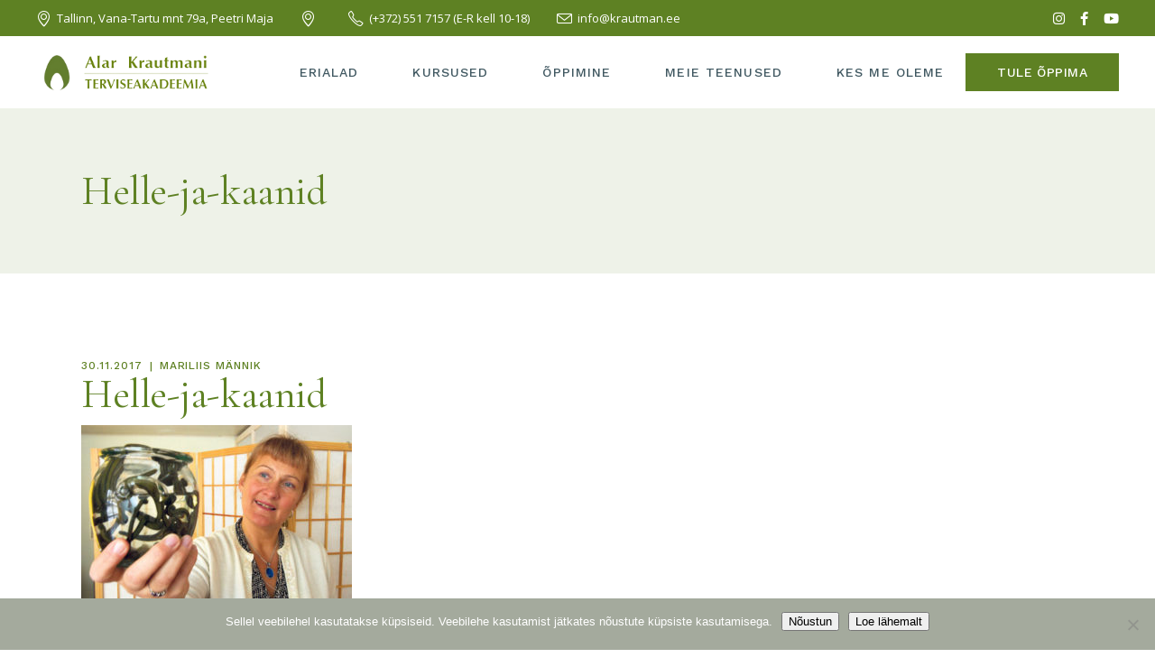

--- FILE ---
content_type: text/html; charset=UTF-8
request_url: https://krautman.ee/helle-ja-kaanid-2/
body_size: 26394
content:
<!DOCTYPE html>
<html lang="et">
<head>
	<meta charset="UTF-8">
	<meta name="viewport" content="width=device-width, initial-scale=1, user-scalable=yes">
	<link rel="profile" href="https://gmpg.org/xfn/11">
	
	<meta name='robots' content='index, follow, max-image-preview:large, max-snippet:-1, max-video-preview:-1' />
	<style>img:is([sizes="auto" i], [sizes^="auto," i]) { contain-intrinsic-size: 3000px 1500px }</style>
	
	<!-- This site is optimized with the Yoast SEO plugin v26.8 - https://yoast.com/product/yoast-seo-wordpress/ -->
	<title>Helle-ja-kaanid - Alar Krautmani Terviseakadeemia</title>
	<link rel="canonical" href="https://krautman.ee/helle-ja-kaanid-2/" />
	<meta property="og:locale" content="et_EE" />
	<meta property="og:type" content="article" />
	<meta property="og:title" content="Helle-ja-kaanid - Alar Krautmani Terviseakadeemia" />
	<meta property="og:url" content="https://krautman.ee/helle-ja-kaanid-2/" />
	<meta property="og:site_name" content="Alar Krautmani Terviseakadeemia" />
	<meta property="article:publisher" content="https://www.facebook.com/krautman" />
	<meta property="article:modified_time" content="2017-11-30T16:20:07+00:00" />
	<meta property="og:image" content="https://krautman.ee/helle-ja-kaanid-2" />
	<meta property="og:image:width" content="676" />
	<meta property="og:image:height" content="442" />
	<meta property="og:image:type" content="image/jpeg" />
	<script type="application/ld+json" class="yoast-schema-graph">{"@context":"https://schema.org","@graph":[{"@type":"WebPage","@id":"https://krautman.ee/helle-ja-kaanid-2/","url":"https://krautman.ee/helle-ja-kaanid-2/","name":"Helle-ja-kaanid - Alar Krautmani Terviseakadeemia","isPartOf":{"@id":"https://krautman.ee/#website"},"primaryImageOfPage":{"@id":"https://krautman.ee/helle-ja-kaanid-2/#primaryimage"},"image":{"@id":"https://krautman.ee/helle-ja-kaanid-2/#primaryimage"},"thumbnailUrl":"https://krautman.ee/wp-content/uploads/2017/11/Helle-ja-kaanid-1.jpg","datePublished":"2017-11-30T16:19:18+00:00","dateModified":"2017-11-30T16:20:07+00:00","inLanguage":"et","potentialAction":[{"@type":"ReadAction","target":["https://krautman.ee/helle-ja-kaanid-2/"]}]},{"@type":"ImageObject","inLanguage":"et","@id":"https://krautman.ee/helle-ja-kaanid-2/#primaryimage","url":"https://krautman.ee/wp-content/uploads/2017/11/Helle-ja-kaanid-1.jpg","contentUrl":"https://krautman.ee/wp-content/uploads/2017/11/Helle-ja-kaanid-1.jpg","width":676,"height":442},{"@type":"WebSite","@id":"https://krautman.ee/#website","url":"https://krautman.ee/","name":"Alar Krautmani Terviseakadeemia","description":"Massaaži- ja loodusteraapiate kool","potentialAction":[{"@type":"SearchAction","target":{"@type":"EntryPoint","urlTemplate":"https://krautman.ee/?s={search_term_string}"},"query-input":{"@type":"PropertyValueSpecification","valueRequired":true,"valueName":"search_term_string"}}],"inLanguage":"et"}]}</script>
	<!-- / Yoast SEO plugin. -->


<link rel='dns-prefetch' href='//www.googletagmanager.com' />
<link rel='dns-prefetch' href='//fonts.googleapis.com' />
<link rel='dns-prefetch' href='//maxcdn.bootstrapcdn.com' />
<link rel='dns-prefetch' href='//use.fontawesome.com' />
<link rel="alternate" type="application/rss+xml" title="Alar Krautmani Terviseakadeemia &raquo; RSS" href="https://krautman.ee/feed/" />
<link rel="alternate" type="application/rss+xml" title="Alar Krautmani Terviseakadeemia &raquo; Kommentaaride RSS" href="https://krautman.ee/comments/feed/" />
<link rel="alternate" type="text/calendar" title="Alar Krautmani Terviseakadeemia &raquo; iCal Feed" href="https://krautman.ee/sundmused/?ical=1" />
		<!-- This site uses the Google Analytics by MonsterInsights plugin v9.11.1 - Using Analytics tracking - https://www.monsterinsights.com/ -->
		<!-- Note: MonsterInsights is not currently configured on this site. The site owner needs to authenticate with Google Analytics in the MonsterInsights settings panel. -->
					<!-- No tracking code set -->
				<!-- / Google Analytics by MonsterInsights -->
		<script type="text/javascript">
/* <![CDATA[ */
window._wpemojiSettings = {"baseUrl":"https:\/\/s.w.org\/images\/core\/emoji\/15.0.3\/72x72\/","ext":".png","svgUrl":"https:\/\/s.w.org\/images\/core\/emoji\/15.0.3\/svg\/","svgExt":".svg","source":{"concatemoji":"https:\/\/krautman.ee\/wp-includes\/js\/wp-emoji-release.min.js?ver=6.7.4"}};
/*! This file is auto-generated */
!function(i,n){var o,s,e;function c(e){try{var t={supportTests:e,timestamp:(new Date).valueOf()};sessionStorage.setItem(o,JSON.stringify(t))}catch(e){}}function p(e,t,n){e.clearRect(0,0,e.canvas.width,e.canvas.height),e.fillText(t,0,0);var t=new Uint32Array(e.getImageData(0,0,e.canvas.width,e.canvas.height).data),r=(e.clearRect(0,0,e.canvas.width,e.canvas.height),e.fillText(n,0,0),new Uint32Array(e.getImageData(0,0,e.canvas.width,e.canvas.height).data));return t.every(function(e,t){return e===r[t]})}function u(e,t,n){switch(t){case"flag":return n(e,"\ud83c\udff3\ufe0f\u200d\u26a7\ufe0f","\ud83c\udff3\ufe0f\u200b\u26a7\ufe0f")?!1:!n(e,"\ud83c\uddfa\ud83c\uddf3","\ud83c\uddfa\u200b\ud83c\uddf3")&&!n(e,"\ud83c\udff4\udb40\udc67\udb40\udc62\udb40\udc65\udb40\udc6e\udb40\udc67\udb40\udc7f","\ud83c\udff4\u200b\udb40\udc67\u200b\udb40\udc62\u200b\udb40\udc65\u200b\udb40\udc6e\u200b\udb40\udc67\u200b\udb40\udc7f");case"emoji":return!n(e,"\ud83d\udc26\u200d\u2b1b","\ud83d\udc26\u200b\u2b1b")}return!1}function f(e,t,n){var r="undefined"!=typeof WorkerGlobalScope&&self instanceof WorkerGlobalScope?new OffscreenCanvas(300,150):i.createElement("canvas"),a=r.getContext("2d",{willReadFrequently:!0}),o=(a.textBaseline="top",a.font="600 32px Arial",{});return e.forEach(function(e){o[e]=t(a,e,n)}),o}function t(e){var t=i.createElement("script");t.src=e,t.defer=!0,i.head.appendChild(t)}"undefined"!=typeof Promise&&(o="wpEmojiSettingsSupports",s=["flag","emoji"],n.supports={everything:!0,everythingExceptFlag:!0},e=new Promise(function(e){i.addEventListener("DOMContentLoaded",e,{once:!0})}),new Promise(function(t){var n=function(){try{var e=JSON.parse(sessionStorage.getItem(o));if("object"==typeof e&&"number"==typeof e.timestamp&&(new Date).valueOf()<e.timestamp+604800&&"object"==typeof e.supportTests)return e.supportTests}catch(e){}return null}();if(!n){if("undefined"!=typeof Worker&&"undefined"!=typeof OffscreenCanvas&&"undefined"!=typeof URL&&URL.createObjectURL&&"undefined"!=typeof Blob)try{var e="postMessage("+f.toString()+"("+[JSON.stringify(s),u.toString(),p.toString()].join(",")+"));",r=new Blob([e],{type:"text/javascript"}),a=new Worker(URL.createObjectURL(r),{name:"wpTestEmojiSupports"});return void(a.onmessage=function(e){c(n=e.data),a.terminate(),t(n)})}catch(e){}c(n=f(s,u,p))}t(n)}).then(function(e){for(var t in e)n.supports[t]=e[t],n.supports.everything=n.supports.everything&&n.supports[t],"flag"!==t&&(n.supports.everythingExceptFlag=n.supports.everythingExceptFlag&&n.supports[t]);n.supports.everythingExceptFlag=n.supports.everythingExceptFlag&&!n.supports.flag,n.DOMReady=!1,n.readyCallback=function(){n.DOMReady=!0}}).then(function(){return e}).then(function(){var e;n.supports.everything||(n.readyCallback(),(e=n.source||{}).concatemoji?t(e.concatemoji):e.wpemoji&&e.twemoji&&(t(e.twemoji),t(e.wpemoji)))}))}((window,document),window._wpemojiSettings);
/* ]]> */
</script>
<link rel='stylesheet' id='animate-css' href='https://krautman.ee/wp-content/plugins/qi-blocks/assets/css/plugins/animate/animate.min.css?ver=4.1.1' type='text/css' media='all' />
<link rel='stylesheet' id='twb-open-sans-css' href='https://fonts.googleapis.com/css?family=Open+Sans%3A300%2C400%2C500%2C600%2C700%2C800&#038;display=swap&#038;ver=6.7.4' type='text/css' media='all' />
<link rel='stylesheet' id='twb-global-css' href='https://krautman.ee/wp-content/plugins/form-maker/booster/assets/css/global.css?ver=1.0.0' type='text/css' media='all' />
<link rel='stylesheet' id='sbi_styles-css' href='https://krautman.ee/wp-content/plugins/instagram-feed/css/sbi-styles.min.css?ver=6.10.0' type='text/css' media='all' />
<link rel='stylesheet' id='dripicons-css' href='https://krautman.ee/wp-content/plugins/reina-core/inc/icons/dripicons/assets/css/dripicons.min.css?ver=6.7.4' type='text/css' media='all' />
<link rel='stylesheet' id='elegant-icons-css' href='https://krautman.ee/wp-content/plugins/reina-core/inc/icons/elegant-icons/assets/css/elegant-icons.min.css?ver=6.7.4' type='text/css' media='all' />
<link rel='stylesheet' id='font-awesome-css' href='https://krautman.ee/wp-content/plugins/reina-core/inc/icons/font-awesome/assets/css/all.min.css?ver=6.7.4' type='text/css' media='all' />
<link rel='stylesheet' id='ionicons-css' href='https://krautman.ee/wp-content/plugins/reina-core/inc/icons/ionicons/assets/css/ionicons.min.css?ver=6.7.4' type='text/css' media='all' />
<link rel='stylesheet' id='linea-icons-css' href='https://krautman.ee/wp-content/plugins/reina-core/inc/icons/linea-icons/assets/css/linea-icons.min.css?ver=6.7.4' type='text/css' media='all' />
<link rel='stylesheet' id='linear-icons-css' href='https://krautman.ee/wp-content/plugins/reina-core/inc/icons/linear-icons/assets/css/linear-icons.min.css?ver=6.7.4' type='text/css' media='all' />
<link rel='stylesheet' id='material-icons-css' href='https://fonts.googleapis.com/icon?family=Material+Icons&#038;ver=6.7.4' type='text/css' media='all' />
<link rel='stylesheet' id='simple-line-icons-css' href='https://krautman.ee/wp-content/plugins/reina-core/inc/icons/simple-line-icons/assets/css/simple-line-icons.min.css?ver=6.7.4' type='text/css' media='all' />
<link rel='stylesheet' id='ultimate-post-kit-site-css' href='https://krautman.ee/wp-content/plugins/ultimate-post-kit-pro/assets/css/ultimate-post-kit-site.css?ver=2.10.0' type='text/css' media='all' />
<style id='wp-emoji-styles-inline-css' type='text/css'>

	img.wp-smiley, img.emoji {
		display: inline !important;
		border: none !important;
		box-shadow: none !important;
		height: 1em !important;
		width: 1em !important;
		margin: 0 0.07em !important;
		vertical-align: -0.1em !important;
		background: none !important;
		padding: 0 !important;
	}
</style>
<style id='wp-block-library-inline-css' type='text/css'>
:root{--wp-admin-theme-color:#007cba;--wp-admin-theme-color--rgb:0,124,186;--wp-admin-theme-color-darker-10:#006ba1;--wp-admin-theme-color-darker-10--rgb:0,107,161;--wp-admin-theme-color-darker-20:#005a87;--wp-admin-theme-color-darker-20--rgb:0,90,135;--wp-admin-border-width-focus:2px;--wp-block-synced-color:#7a00df;--wp-block-synced-color--rgb:122,0,223;--wp-bound-block-color:var(--wp-block-synced-color)}@media (min-resolution:192dpi){:root{--wp-admin-border-width-focus:1.5px}}.wp-element-button{cursor:pointer}:root{--wp--preset--font-size--normal:16px;--wp--preset--font-size--huge:42px}:root .has-very-light-gray-background-color{background-color:#eee}:root .has-very-dark-gray-background-color{background-color:#313131}:root .has-very-light-gray-color{color:#eee}:root .has-very-dark-gray-color{color:#313131}:root .has-vivid-green-cyan-to-vivid-cyan-blue-gradient-background{background:linear-gradient(135deg,#00d084,#0693e3)}:root .has-purple-crush-gradient-background{background:linear-gradient(135deg,#34e2e4,#4721fb 50%,#ab1dfe)}:root .has-hazy-dawn-gradient-background{background:linear-gradient(135deg,#faaca8,#dad0ec)}:root .has-subdued-olive-gradient-background{background:linear-gradient(135deg,#fafae1,#67a671)}:root .has-atomic-cream-gradient-background{background:linear-gradient(135deg,#fdd79a,#004a59)}:root .has-nightshade-gradient-background{background:linear-gradient(135deg,#330968,#31cdcf)}:root .has-midnight-gradient-background{background:linear-gradient(135deg,#020381,#2874fc)}.has-regular-font-size{font-size:1em}.has-larger-font-size{font-size:2.625em}.has-normal-font-size{font-size:var(--wp--preset--font-size--normal)}.has-huge-font-size{font-size:var(--wp--preset--font-size--huge)}.has-text-align-center{text-align:center}.has-text-align-left{text-align:left}.has-text-align-right{text-align:right}#end-resizable-editor-section{display:none}.aligncenter{clear:both}.items-justified-left{justify-content:flex-start}.items-justified-center{justify-content:center}.items-justified-right{justify-content:flex-end}.items-justified-space-between{justify-content:space-between}.screen-reader-text{border:0;clip:rect(1px,1px,1px,1px);clip-path:inset(50%);height:1px;margin:-1px;overflow:hidden;padding:0;position:absolute;width:1px;word-wrap:normal!important}.screen-reader-text:focus{background-color:#ddd;clip:auto!important;clip-path:none;color:#444;display:block;font-size:1em;height:auto;left:5px;line-height:normal;padding:15px 23px 14px;text-decoration:none;top:5px;width:auto;z-index:100000}html :where(.has-border-color){border-style:solid}html :where([style*=border-top-color]){border-top-style:solid}html :where([style*=border-right-color]){border-right-style:solid}html :where([style*=border-bottom-color]){border-bottom-style:solid}html :where([style*=border-left-color]){border-left-style:solid}html :where([style*=border-width]){border-style:solid}html :where([style*=border-top-width]){border-top-style:solid}html :where([style*=border-right-width]){border-right-style:solid}html :where([style*=border-bottom-width]){border-bottom-style:solid}html :where([style*=border-left-width]){border-left-style:solid}html :where(img[class*=wp-image-]){height:auto;max-width:100%}:where(figure){margin:0 0 1em}html :where(.is-position-sticky){--wp-admin--admin-bar--position-offset:var(--wp-admin--admin-bar--height,0px)}@media screen and (max-width:600px){html :where(.is-position-sticky){--wp-admin--admin-bar--position-offset:0px}}
</style>
<style id='classic-theme-styles-inline-css' type='text/css'>
/*! This file is auto-generated */
.wp-block-button__link{color:#fff;background-color:#32373c;border-radius:9999px;box-shadow:none;text-decoration:none;padding:calc(.667em + 2px) calc(1.333em + 2px);font-size:1.125em}.wp-block-file__button{background:#32373c;color:#fff;text-decoration:none}
</style>
<link rel='stylesheet' id='booked-tooltipster-css' href='https://krautman.ee/wp-content/plugins/booked/assets/js/tooltipster/css/tooltipster.css?ver=3.3.0' type='text/css' media='all' />
<link rel='stylesheet' id='booked-tooltipster-theme-css' href='https://krautman.ee/wp-content/plugins/booked/assets/js/tooltipster/css/themes/tooltipster-light.css?ver=3.3.0' type='text/css' media='all' />
<link rel='stylesheet' id='booked-animations-css' href='https://krautman.ee/wp-content/plugins/booked/assets/css/animations.css?ver=2.4.4' type='text/css' media='all' />
<link rel='stylesheet' id='booked-css-css' href='https://krautman.ee/wp-content/plugins/booked/dist/booked.css?ver=2.4.4' type='text/css' media='all' />
<style id='booked-css-inline-css' type='text/css'>
#ui-datepicker-div.booked_custom_date_picker table.ui-datepicker-calendar tbody td a.ui-state-active,#ui-datepicker-div.booked_custom_date_picker table.ui-datepicker-calendar tbody td a.ui-state-active:hover,body #booked-profile-page input[type=submit].button-primary:hover,body .booked-list-view button.button:hover, body .booked-list-view input[type=submit].button-primary:hover,body div.booked-calendar input[type=submit].button-primary:hover,body .booked-modal input[type=submit].button-primary:hover,body div.booked-calendar .bc-head,body div.booked-calendar .bc-head .bc-col,body div.booked-calendar .booked-appt-list .timeslot .timeslot-people button:hover,body #booked-profile-page .booked-profile-header,body #booked-profile-page .booked-tabs li.active a,body #booked-profile-page .booked-tabs li.active a:hover,body #booked-profile-page .appt-block .google-cal-button > a:hover,#ui-datepicker-div.booked_custom_date_picker .ui-datepicker-header{ background:#85a3b3 !important; }body #booked-profile-page input[type=submit].button-primary:hover,body div.booked-calendar input[type=submit].button-primary:hover,body .booked-list-view button.button:hover, body .booked-list-view input[type=submit].button-primary:hover,body .booked-modal input[type=submit].button-primary:hover,body div.booked-calendar .bc-head .bc-col,body div.booked-calendar .booked-appt-list .timeslot .timeslot-people button:hover,body #booked-profile-page .booked-profile-header,body #booked-profile-page .appt-block .google-cal-button > a:hover{ border-color:#85a3b3 !important; }body div.booked-calendar .bc-row.days,body div.booked-calendar .bc-row.days .bc-col,body .booked-calendarSwitcher.calendar,body #booked-profile-page .booked-tabs,#ui-datepicker-div.booked_custom_date_picker table.ui-datepicker-calendar thead,#ui-datepicker-div.booked_custom_date_picker table.ui-datepicker-calendar thead th{ background:#014163 !important; }body div.booked-calendar .bc-row.days .bc-col,body #booked-profile-page .booked-tabs{ border-color:#014163 !important; }#ui-datepicker-div.booked_custom_date_picker table.ui-datepicker-calendar tbody td.ui-datepicker-today a,#ui-datepicker-div.booked_custom_date_picker table.ui-datepicker-calendar tbody td.ui-datepicker-today a:hover,body #booked-profile-page input[type=submit].button-primary,body div.booked-calendar input[type=submit].button-primary,body .booked-list-view button.button, body .booked-list-view input[type=submit].button-primary,body .booked-list-view button.button, body .booked-list-view input[type=submit].button-primary,body .booked-modal input[type=submit].button-primary,body div.booked-calendar .booked-appt-list .timeslot .timeslot-people button,body #booked-profile-page .booked-profile-appt-list .appt-block.approved .status-block,body #booked-profile-page .appt-block .google-cal-button > a,body .booked-modal p.booked-title-bar,body div.booked-calendar .bc-col:hover .date span,body .booked-list-view a.booked_list_date_picker_trigger.booked-dp-active,body .booked-list-view a.booked_list_date_picker_trigger.booked-dp-active:hover,.booked-ms-modal .booked-book-appt,body #booked-profile-page .booked-tabs li a .counter{ background:#5e8123; }body #booked-profile-page input[type=submit].button-primary,body div.booked-calendar input[type=submit].button-primary,body .booked-list-view button.button, body .booked-list-view input[type=submit].button-primary,body .booked-list-view button.button, body .booked-list-view input[type=submit].button-primary,body .booked-modal input[type=submit].button-primary,body #booked-profile-page .appt-block .google-cal-button > a,body div.booked-calendar .booked-appt-list .timeslot .timeslot-people button,body .booked-list-view a.booked_list_date_picker_trigger.booked-dp-active,body .booked-list-view a.booked_list_date_picker_trigger.booked-dp-active:hover{ border-color:#5e8123; }body .booked-modal .bm-window p i.fa,body .booked-modal .bm-window a,body .booked-appt-list .booked-public-appointment-title,body .booked-modal .bm-window p.appointment-title,.booked-ms-modal.visible:hover .booked-book-appt{ color:#5e8123; }.booked-appt-list .timeslot.has-title .booked-public-appointment-title { color:inherit; }
</style>
<link rel='stylesheet' id='cookie-notice-front-css' href='https://krautman.ee/wp-content/plugins/cookie-notice/css/front.min.css?ver=2.5.11' type='text/css' media='all' />
<link rel='stylesheet' id='ctf_styles-css' href='https://krautman.ee/wp-content/plugins/custom-twitter-feeds/css/ctf-styles.min.css?ver=2.2.5' type='text/css' media='all' />
<link rel='stylesheet' id='wpdm-fonticon-css' href='https://krautman.ee/wp-content/plugins/download-manager/assets/wpdm-iconfont/css/wpdm-icons.css?ver=6.7.4' type='text/css' media='all' />
<link rel='stylesheet' id='wpdm-front-css' href='https://krautman.ee/wp-content/plugins/download-manager/assets/css/front.min.css?ver=3.3.46' type='text/css' media='all' />
<link rel='stylesheet' id='wpdm-front-dark-css' href='https://krautman.ee/wp-content/plugins/download-manager/assets/css/front-dark.min.css?ver=3.3.46' type='text/css' media='all' />
<link rel='stylesheet' id='events-manager-css' href='https://krautman.ee/wp-content/plugins/events-manager/includes/css/events-manager.min.css?ver=7.2.3.1' type='text/css' media='all' />
<style id='events-manager-inline-css' type='text/css'>
body .em { --font-family : inherit; --font-weight : inherit; --font-size : 1em; --line-height : inherit; }
</style>
<link rel='stylesheet' id='qi-blocks-grid-css' href='https://krautman.ee/wp-content/plugins/qi-blocks/assets/dist/grid.css?ver=1.3.6' type='text/css' media='all' />
<link rel='stylesheet' id='qi-blocks-main-css' href='https://krautman.ee/wp-content/plugins/qi-blocks/assets/dist/main.css?ver=1.3.6' type='text/css' media='all' />
<link rel='stylesheet' id='theme-my-login-css' href='https://krautman.ee/wp-content/plugins/theme-my-login/assets/styles/theme-my-login.min.css?ver=7.1.14' type='text/css' media='all' />
<link rel='stylesheet' id='timetable_sf_style-css' href='https://krautman.ee/wp-content/plugins/timetable/style/superfish.css?ver=6.7.4' type='text/css' media='all' />
<link rel='stylesheet' id='timetable_gtip2_style-css' href='https://krautman.ee/wp-content/plugins/timetable/style/jquery.qtip.css?ver=6.7.4' type='text/css' media='all' />
<link rel='stylesheet' id='timetable_style-css' href='https://krautman.ee/wp-content/plugins/timetable/style/style.css?ver=6.7.4' type='text/css' media='all' />
<link rel='stylesheet' id='timetable_event_template-css' href='https://krautman.ee/wp-content/plugins/timetable/style/event_template.css?ver=6.7.4' type='text/css' media='all' />
<link rel='stylesheet' id='timetable_responsive_style-css' href='https://krautman.ee/wp-content/plugins/timetable/style/responsive.css?ver=6.7.4' type='text/css' media='all' />
<link rel='stylesheet' id='timetable_font_lato-css' href='//fonts.googleapis.com/css?family=Lato%3A400%2C700&#038;ver=6.7.4' type='text/css' media='all' />
<link rel='stylesheet' id='wp-sponsors-css' href='https://krautman.ee/wp-content/plugins/wp-sponsors/assets/dist/css/public.css?ver=3.5.1' type='text/css' media='all' />
<link rel='stylesheet' id='fontawesome-css' href='https://maxcdn.bootstrapcdn.com/font-awesome/4.7.0/css/font-awesome.min.css?ver=2.8.6' type='text/css' media='all' />
<link rel='stylesheet' id='wpos-slick-style-css' href='https://krautman.ee/wp-content/plugins/wp-team-showcase-and-slider/assets/css/slick.css?ver=2.8.6' type='text/css' media='all' />
<link rel='stylesheet' id='wpos-magnific-popup-style-css' href='https://krautman.ee/wp-content/plugins/wp-team-showcase-and-slider/assets/css/magnific-popup.css?ver=2.8.6' type='text/css' media='all' />
<link rel='stylesheet' id='tsas-public-style-css' href='https://krautman.ee/wp-content/plugins/wp-team-showcase-and-slider/assets/css/wp-tsas-public.css?ver=2.8.6' type='text/css' media='all' />
<link rel='stylesheet' id='tribe-events-v2-single-skeleton-css' href='https://krautman.ee/wp-content/plugins/the-events-calendar/build/css/tribe-events-single-skeleton.css?ver=6.15.14' type='text/css' media='all' />
<link rel='stylesheet' id='tribe-events-v2-single-skeleton-full-css' href='https://krautman.ee/wp-content/plugins/the-events-calendar/build/css/tribe-events-single-full.css?ver=6.15.14' type='text/css' media='all' />
<link rel='stylesheet' id='tec-events-elementor-widgets-base-styles-css' href='https://krautman.ee/wp-content/plugins/the-events-calendar/build/css/integrations/plugins/elementor/widgets/widget-base.css?ver=6.15.14' type='text/css' media='all' />
<link rel='stylesheet' id='mc4wp-form-basic-css' href='https://krautman.ee/wp-content/plugins/mailchimp-for-wp/assets/css/form-basic.css?ver=4.11.1' type='text/css' media='all' />
<link rel='stylesheet' id='qi-addons-for-elementor-grid-style-css' href='https://krautman.ee/wp-content/plugins/qi-addons-for-elementor/assets/css/grid.min.css?ver=1.8.9' type='text/css' media='all' />
<link rel='stylesheet' id='qi-addons-for-elementor-helper-parts-style-css' href='https://krautman.ee/wp-content/plugins/qi-addons-for-elementor/assets/css/helper-parts.min.css?ver=1.8.9' type='text/css' media='all' />
<link rel='stylesheet' id='qi-addons-for-elementor-style-css' href='https://krautman.ee/wp-content/plugins/qi-addons-for-elementor/assets/css/main.min.css?ver=1.8.9' type='text/css' media='all' />
<link rel='stylesheet' id='select2-css' href='https://krautman.ee/wp-content/plugins/qode-framework/inc/common/assets/plugins/select2/select2.min.css?ver=6.7.4' type='text/css' media='all' />
<link rel='stylesheet' id='reina-core-dashboard-style-css' href='https://krautman.ee/wp-content/plugins/reina-core/inc/core-dashboard/assets/css/core-dashboard.min.css?ver=6.7.4' type='text/css' media='all' />
<link rel='stylesheet' id='perfect-scrollbar-css' href='https://krautman.ee/wp-content/plugins/reina-core/assets/plugins/perfect-scrollbar/perfect-scrollbar.css?ver=6.7.4' type='text/css' media='all' />
<link rel='stylesheet' id='swiper-css' href='https://krautman.ee/wp-content/plugins/qi-addons-for-elementor/assets/plugins/swiper/8.4.5/swiper.min.css?ver=8.4.5' type='text/css' media='all' />
<link rel='stylesheet' id='reina-main-css' href='https://krautman.ee/wp-content/themes/reina/assets/css/main.min.css?ver=6.7.4' type='text/css' media='all' />
<link rel='stylesheet' id='reina-core-style-css' href='https://krautman.ee/wp-content/plugins/reina-core/assets/css/reina-core.min.css?ver=6.7.4' type='text/css' media='all' />
<link rel='stylesheet' id='magnific-popup-css' href='https://krautman.ee/wp-content/themes/reina/assets/plugins/magnific-popup/magnific-popup.css?ver=6.7.4' type='text/css' media='all' />
<link rel='stylesheet' id='reina-google-fonts-css' href='https://fonts.googleapis.com/css?family=Cormorant%3A300%2C400%2C500%2C600%2C700%7CCormorant+Garamond%3A300%2C400%2C500%2C600%2C700%7COpen+Sans%3A300%2C400%2C500%2C600%2C700%7CWork+Sans%3A300%2C400%2C500%2C600%2C700&#038;subset=latin-ext&#038;display=swap&#038;ver=1.0.0' type='text/css' media='all' />
<link rel='stylesheet' id='reina-style-css' href='https://krautman.ee/wp-content/themes/reina/style.css?ver=6.7.4' type='text/css' media='all' />
<style id='reina-style-inline-css' type='text/css'>
#qodef-page-footer-top-area { background-color: rgba(94,129,35,0.1);}#qodef-page-footer-top-area .widget { margin-bottom: 4px;}.qodef-fullscreen-menu > ul > li > a { color: #ffffff;font-style: normal;}.qodef-h1 a:hover, h1 a:hover, .qodef-h2 a:hover, h2 a:hover, .qodef-h3 a:hover, h3 a:hover, .qodef-h4 a:hover, h4 a:hover, .qodef-h5 a:hover, h5 a:hover, .qodef-h6 a:hover, h6 a:hover, a, p a, .qodef-theme-button:hover, .swiper-button-next:hover:after, .swiper-button-prev:hover:after, #qodef-page-header .widget_icl_lang_sel_widget .wpml-ls-legacy-dropdown .wpml-ls-item-toggle:hover, #qodef-page-header .widget_icl_lang_sel_widget .wpml-ls-legacy-dropdown-click .wpml-ls-item-toggle:hover, .qodef-header--light:not(.qodef-header--sticky-display) #qodef-page-header .widget_icl_lang_sel_widget .wpml-ls-legacy-dropdown .wpml-ls-item-toggle:hover, .qodef-header--light:not(.qodef-header--sticky-display) #qodef-page-header .widget_icl_lang_sel_widget .wpml-ls-legacy-dropdown-click .wpml-ls-item-toggle:hover, .qodef-sticky-header--light #qodef-page-header .widget_icl_lang_sel_widget .wpml-ls-legacy-dropdown .wpml-ls-item-toggle:hover, .qodef-sticky-header--light #qodef-page-header .widget_icl_lang_sel_widget .wpml-ls-legacy-dropdown-click .wpml-ls-item-toggle:hover, .qodef-header--dark:not(.qodef-header--sticky-display) #qodef-page-header .widget_icl_lang_sel_widget .wpml-ls-legacy-dropdown .wpml-ls-item-toggle:hover, .qodef-header--dark:not(.qodef-header--sticky-display) #qodef-page-header .widget_icl_lang_sel_widget .wpml-ls-legacy-dropdown-click .wpml-ls-item-toggle:hover, .qodef-sticky-header--dark #qodef-page-header .widget_icl_lang_sel_widget .wpml-ls-legacy-dropdown .wpml-ls-item-toggle:hover, .qodef-sticky-header--dark #qodef-page-header .widget_icl_lang_sel_widget .wpml-ls-legacy-dropdown-click .wpml-ls-item-toggle:hover, #qodef-page-header .widget_icl_lang_sel_widget .wpml-ls-legacy-dropdown .wpml-ls-sub-menu .wpml-ls-item a:hover, #qodef-page-header .widget_icl_lang_sel_widget .wpml-ls-legacy-dropdown-click .wpml-ls-sub-menu .wpml-ls-item a:hover, #qodef-page-header .widget_icl_lang_sel_widget .wpml-ls-legacy-list-horizontal ul li a:hover, .qodef-header--light:not(.qodef-header--sticky-display) #qodef-page-header .widget_icl_lang_sel_widget .wpml-ls-legacy-list-horizontal ul li a:hover, .qodef-sticky-header--light #qodef-page-header .widget_icl_lang_sel_widget .wpml-ls-legacy-list-horizontal ul li a:hover, .qodef-header--dark:not(.qodef-header--sticky-display) #qodef-page-header .widget_icl_lang_sel_widget .wpml-ls-legacy-list-horizontal ul li a:hover, .qodef-sticky-header--dark #qodef-page-header .widget_icl_lang_sel_widget .wpml-ls-legacy-list-horizontal ul li a:hover, #qodef-page-header .widget_icl_lang_sel_widget .wpml-ls-legacy-list-vertical ul li a:hover, .qodef-header--light:not(.qodef-header--sticky-display) #qodef-page-header .widget_icl_lang_sel_widget .wpml-ls-legacy-list-vertical ul li a:hover, .qodef-sticky-header--light #qodef-page-header .widget_icl_lang_sel_widget .wpml-ls-legacy-list-vertical ul li a:hover, .qodef-header--dark:not(.qodef-header--sticky-display) #qodef-page-header .widget_icl_lang_sel_widget .wpml-ls-legacy-list-vertical ul li a:hover, .qodef-sticky-header--dark #qodef-page-header .widget_icl_lang_sel_widget .wpml-ls-legacy-list-vertical ul li a:hover, #qodef-page-mobile-header .widget_icl_lang_sel_widget .wpml-ls-legacy-dropdown .wpml-ls-item-toggle:hover, #qodef-page-mobile-header .widget_icl_lang_sel_widget .wpml-ls-legacy-dropdown-click .wpml-ls-item-toggle:hover, .qodef-header--light:not(.qodef-header--sticky-display) #qodef-page-mobile-header .widget_icl_lang_sel_widget .wpml-ls-legacy-dropdown .wpml-ls-item-toggle:hover, .qodef-header--light:not(.qodef-header--sticky-display) #qodef-page-mobile-header .widget_icl_lang_sel_widget .wpml-ls-legacy-dropdown-click .wpml-ls-item-toggle:hover, .qodef-sticky-header--light #qodef-page-mobile-header .widget_icl_lang_sel_widget .wpml-ls-legacy-dropdown .wpml-ls-item-toggle:hover, .qodef-sticky-header--light #qodef-page-mobile-header .widget_icl_lang_sel_widget .wpml-ls-legacy-dropdown-click .wpml-ls-item-toggle:hover, .qodef-header--dark:not(.qodef-header--sticky-display) #qodef-page-mobile-header .widget_icl_lang_sel_widget .wpml-ls-legacy-dropdown .wpml-ls-item-toggle:hover, .qodef-header--dark:not(.qodef-header--sticky-display) #qodef-page-mobile-header .widget_icl_lang_sel_widget .wpml-ls-legacy-dropdown-click .wpml-ls-item-toggle:hover, .qodef-sticky-header--dark #qodef-page-mobile-header .widget_icl_lang_sel_widget .wpml-ls-legacy-dropdown .wpml-ls-item-toggle:hover, .qodef-sticky-header--dark #qodef-page-mobile-header .widget_icl_lang_sel_widget .wpml-ls-legacy-dropdown-click .wpml-ls-item-toggle:hover, #qodef-page-mobile-header .widget_icl_lang_sel_widget .wpml-ls-legacy-dropdown .wpml-ls-sub-menu .wpml-ls-item a:hover, #qodef-page-mobile-header .widget_icl_lang_sel_widget .wpml-ls-legacy-dropdown-click .wpml-ls-sub-menu .wpml-ls-item a:hover, #qodef-page-mobile-header .widget_icl_lang_sel_widget .wpml-ls-legacy-list-horizontal ul li a:hover, .qodef-header--light:not(.qodef-header--sticky-display) #qodef-page-mobile-header .widget_icl_lang_sel_widget .wpml-ls-legacy-list-horizontal ul li a:hover, .qodef-sticky-header--light #qodef-page-mobile-header .widget_icl_lang_sel_widget .wpml-ls-legacy-list-horizontal ul li a:hover, .qodef-header--dark:not(.qodef-header--sticky-display) #qodef-page-mobile-header .widget_icl_lang_sel_widget .wpml-ls-legacy-list-horizontal ul li a:hover, .qodef-sticky-header--dark #qodef-page-mobile-header .widget_icl_lang_sel_widget .wpml-ls-legacy-list-horizontal ul li a:hover, #qodef-page-mobile-header .widget_icl_lang_sel_widget .wpml-ls-legacy-list-vertical ul li a:hover, .qodef-header--light:not(.qodef-header--sticky-display) #qodef-page-mobile-header .widget_icl_lang_sel_widget .wpml-ls-legacy-list-vertical ul li a:hover, .qodef-sticky-header--light #qodef-page-mobile-header .widget_icl_lang_sel_widget .wpml-ls-legacy-list-vertical ul li a:hover, .qodef-header--dark:not(.qodef-header--sticky-display) #qodef-page-mobile-header .widget_icl_lang_sel_widget .wpml-ls-legacy-list-vertical ul li a:hover, .qodef-sticky-header--dark #qodef-page-mobile-header .widget_icl_lang_sel_widget .wpml-ls-legacy-list-vertical ul li a:hover, #qodef-top-area .widget_icl_lang_sel_widget .wpml-ls-legacy-dropdown .wpml-ls-item-toggle:hover, #qodef-top-area .widget_icl_lang_sel_widget .wpml-ls-legacy-dropdown-click .wpml-ls-item-toggle:hover, .qodef-header--light:not(.qodef-header--sticky-display) #qodef-top-area .widget_icl_lang_sel_widget .wpml-ls-legacy-dropdown .wpml-ls-item-toggle:hover, .qodef-header--light:not(.qodef-header--sticky-display) #qodef-top-area .widget_icl_lang_sel_widget .wpml-ls-legacy-dropdown-click .wpml-ls-item-toggle:hover, .qodef-sticky-header--light #qodef-top-area .widget_icl_lang_sel_widget .wpml-ls-legacy-dropdown .wpml-ls-item-toggle:hover, .qodef-sticky-header--light #qodef-top-area .widget_icl_lang_sel_widget .wpml-ls-legacy-dropdown-click .wpml-ls-item-toggle:hover, .qodef-header--dark:not(.qodef-header--sticky-display) #qodef-top-area .widget_icl_lang_sel_widget .wpml-ls-legacy-dropdown .wpml-ls-item-toggle:hover, .qodef-header--dark:not(.qodef-header--sticky-display) #qodef-top-area .widget_icl_lang_sel_widget .wpml-ls-legacy-dropdown-click .wpml-ls-item-toggle:hover, .qodef-sticky-header--dark #qodef-top-area .widget_icl_lang_sel_widget .wpml-ls-legacy-dropdown .wpml-ls-item-toggle:hover, .qodef-sticky-header--dark #qodef-top-area .widget_icl_lang_sel_widget .wpml-ls-legacy-dropdown-click .wpml-ls-item-toggle:hover, #qodef-top-area .widget_icl_lang_sel_widget .wpml-ls-legacy-dropdown .wpml-ls-sub-menu .wpml-ls-item a:hover, #qodef-top-area .widget_icl_lang_sel_widget .wpml-ls-legacy-dropdown-click .wpml-ls-sub-menu .wpml-ls-item a:hover, #qodef-top-area .widget_icl_lang_sel_widget .wpml-ls-legacy-list-horizontal ul li a:hover, .qodef-header--light:not(.qodef-header--sticky-display) #qodef-top-area .widget_icl_lang_sel_widget .wpml-ls-legacy-list-horizontal ul li a:hover, .qodef-sticky-header--light #qodef-top-area .widget_icl_lang_sel_widget .wpml-ls-legacy-list-horizontal ul li a:hover, .qodef-header--dark:not(.qodef-header--sticky-display) #qodef-top-area .widget_icl_lang_sel_widget .wpml-ls-legacy-list-horizontal ul li a:hover, .qodef-sticky-header--dark #qodef-top-area .widget_icl_lang_sel_widget .wpml-ls-legacy-list-horizontal ul li a:hover, #qodef-top-area .widget_icl_lang_sel_widget .wpml-ls-legacy-list-vertical ul li a:hover, .qodef-header--light:not(.qodef-header--sticky-display) #qodef-top-area .widget_icl_lang_sel_widget .wpml-ls-legacy-list-vertical ul li a:hover, .qodef-sticky-header--light #qodef-top-area .widget_icl_lang_sel_widget .wpml-ls-legacy-list-vertical ul li a:hover, .qodef-header--dark:not(.qodef-header--sticky-display) #qodef-top-area .widget_icl_lang_sel_widget .wpml-ls-legacy-list-vertical ul li a:hover, .qodef-sticky-header--dark #qodef-top-area .widget_icl_lang_sel_widget .wpml-ls-legacy-list-vertical ul li a:hover, #qodef-page-sidebar .widget_icl_lang_sel_widget .wpml-ls-legacy-dropdown .wpml-ls-item-toggle:hover, #qodef-page-sidebar .widget_icl_lang_sel_widget .wpml-ls-legacy-dropdown-click .wpml-ls-item-toggle:hover, .qodef-header--light:not(.qodef-header--sticky-display) #qodef-page-sidebar .widget_icl_lang_sel_widget .wpml-ls-legacy-dropdown .wpml-ls-item-toggle:hover, .qodef-header--light:not(.qodef-header--sticky-display) #qodef-page-sidebar .widget_icl_lang_sel_widget .wpml-ls-legacy-dropdown-click .wpml-ls-item-toggle:hover, .qodef-sticky-header--light #qodef-page-sidebar .widget_icl_lang_sel_widget .wpml-ls-legacy-dropdown .wpml-ls-item-toggle:hover, .qodef-sticky-header--light #qodef-page-sidebar .widget_icl_lang_sel_widget .wpml-ls-legacy-dropdown-click .wpml-ls-item-toggle:hover, .qodef-header--dark:not(.qodef-header--sticky-display) #qodef-page-sidebar .widget_icl_lang_sel_widget .wpml-ls-legacy-dropdown .wpml-ls-item-toggle:hover, .qodef-header--dark:not(.qodef-header--sticky-display) #qodef-page-sidebar .widget_icl_lang_sel_widget .wpml-ls-legacy-dropdown-click .wpml-ls-item-toggle:hover, .qodef-sticky-header--dark #qodef-page-sidebar .widget_icl_lang_sel_widget .wpml-ls-legacy-dropdown .wpml-ls-item-toggle:hover, .qodef-sticky-header--dark #qodef-page-sidebar .widget_icl_lang_sel_widget .wpml-ls-legacy-dropdown-click .wpml-ls-item-toggle:hover, #qodef-page-sidebar .widget_icl_lang_sel_widget .wpml-ls-legacy-dropdown .wpml-ls-sub-menu .wpml-ls-item a:hover, #qodef-page-sidebar .widget_icl_lang_sel_widget .wpml-ls-legacy-dropdown-click .wpml-ls-sub-menu .wpml-ls-item a:hover, #qodef-page-sidebar .widget_icl_lang_sel_widget .wpml-ls-legacy-list-horizontal ul li a:hover, .qodef-header--light:not(.qodef-header--sticky-display) #qodef-page-sidebar .widget_icl_lang_sel_widget .wpml-ls-legacy-list-horizontal ul li a:hover, .qodef-sticky-header--light #qodef-page-sidebar .widget_icl_lang_sel_widget .wpml-ls-legacy-list-horizontal ul li a:hover, .qodef-header--dark:not(.qodef-header--sticky-display) #qodef-page-sidebar .widget_icl_lang_sel_widget .wpml-ls-legacy-list-horizontal ul li a:hover, .qodef-sticky-header--dark #qodef-page-sidebar .widget_icl_lang_sel_widget .wpml-ls-legacy-list-horizontal ul li a:hover, #qodef-page-sidebar .widget_icl_lang_sel_widget .wpml-ls-legacy-list-vertical ul li a:hover, .qodef-header--light:not(.qodef-header--sticky-display) #qodef-page-sidebar .widget_icl_lang_sel_widget .wpml-ls-legacy-list-vertical ul li a:hover, .qodef-sticky-header--light #qodef-page-sidebar .widget_icl_lang_sel_widget .wpml-ls-legacy-list-vertical ul li a:hover, .qodef-header--dark:not(.qodef-header--sticky-display) #qodef-page-sidebar .widget_icl_lang_sel_widget .wpml-ls-legacy-list-vertical ul li a:hover, .qodef-sticky-header--dark #qodef-page-sidebar .widget_icl_lang_sel_widget .wpml-ls-legacy-list-vertical ul li a:hover, #qodef-page-footer .widget_icl_lang_sel_widget .wpml-ls-legacy-dropdown .wpml-ls-item-toggle:hover, #qodef-page-footer .widget_icl_lang_sel_widget .wpml-ls-legacy-dropdown-click .wpml-ls-item-toggle:hover, .qodef-header--light:not(.qodef-header--sticky-display) #qodef-page-footer .widget_icl_lang_sel_widget .wpml-ls-legacy-dropdown .wpml-ls-item-toggle:hover, .qodef-header--light:not(.qodef-header--sticky-display) #qodef-page-footer .widget_icl_lang_sel_widget .wpml-ls-legacy-dropdown-click .wpml-ls-item-toggle:hover, .qodef-sticky-header--light #qodef-page-footer .widget_icl_lang_sel_widget .wpml-ls-legacy-dropdown .wpml-ls-item-toggle:hover, .qodef-sticky-header--light #qodef-page-footer .widget_icl_lang_sel_widget .wpml-ls-legacy-dropdown-click .wpml-ls-item-toggle:hover, .qodef-header--dark:not(.qodef-header--sticky-display) #qodef-page-footer .widget_icl_lang_sel_widget .wpml-ls-legacy-dropdown .wpml-ls-item-toggle:hover, .qodef-header--dark:not(.qodef-header--sticky-display) #qodef-page-footer .widget_icl_lang_sel_widget .wpml-ls-legacy-dropdown-click .wpml-ls-item-toggle:hover, .qodef-sticky-header--dark #qodef-page-footer .widget_icl_lang_sel_widget .wpml-ls-legacy-dropdown .wpml-ls-item-toggle:hover, .qodef-sticky-header--dark #qodef-page-footer .widget_icl_lang_sel_widget .wpml-ls-legacy-dropdown-click .wpml-ls-item-toggle:hover, #qodef-page-footer .widget_icl_lang_sel_widget .wpml-ls-legacy-dropdown .wpml-ls-sub-menu .wpml-ls-item a:hover, #qodef-page-footer .widget_icl_lang_sel_widget .wpml-ls-legacy-dropdown-click .wpml-ls-sub-menu .wpml-ls-item a:hover, #qodef-page-footer .widget_icl_lang_sel_widget .wpml-ls-legacy-list-horizontal ul li a:hover, .qodef-header--light:not(.qodef-header--sticky-display) #qodef-page-footer .widget_icl_lang_sel_widget .wpml-ls-legacy-list-horizontal ul li a:hover, .qodef-sticky-header--light #qodef-page-footer .widget_icl_lang_sel_widget .wpml-ls-legacy-list-horizontal ul li a:hover, .qodef-header--dark:not(.qodef-header--sticky-display) #qodef-page-footer .widget_icl_lang_sel_widget .wpml-ls-legacy-list-horizontal ul li a:hover, .qodef-sticky-header--dark #qodef-page-footer .widget_icl_lang_sel_widget .wpml-ls-legacy-list-horizontal ul li a:hover, #qodef-page-footer .widget_icl_lang_sel_widget .wpml-ls-legacy-list-vertical ul li a:hover, .qodef-header--light:not(.qodef-header--sticky-display) #qodef-page-footer .widget_icl_lang_sel_widget .wpml-ls-legacy-list-vertical ul li a:hover, .qodef-sticky-header--light #qodef-page-footer .widget_icl_lang_sel_widget .wpml-ls-legacy-list-vertical ul li a:hover, .qodef-header--dark:not(.qodef-header--sticky-display) #qodef-page-footer .widget_icl_lang_sel_widget .wpml-ls-legacy-list-vertical ul li a:hover, .qodef-sticky-header--dark #qodef-page-footer .widget_icl_lang_sel_widget .wpml-ls-legacy-list-vertical ul li a:hover, #qodef-top-area #qodef-top-area-inner.qodef-skin--light .wpml-ls-legacy-dropdown .wpml-ls-sub-menu .wpml-ls-item a:hover, #qodef-top-area #qodef-top-area-inner.qodef-skin--light .wpml-ls-legacy-dropdown-click .wpml-ls-sub-menu .wpml-ls-item a:hover, .qodef-blog .qodef-blog-item .qodef-e-info .qodef-e-info-item, .qodef-blog .qodef-blog-item.format-quote .qodef-e-quote-author, .qodef-blog.qodef-skin--light .qodef-blog-item .qodef-e-title-link:hover, .qodef-blog.qodef-skin--light .qodef-blog-item .qodef-e-info .qodef-e-info-item a:hover, .wp-block-button.is-style-outline .wp-block-button__link .qodef-m-background, .wp-block-file, .qodef-single-links>span:not(.qodef-m-single-links-title), .qodef-search .qodef-search-form .qodef-search-form-button:hover, .widget[class*="_search"] button:hover, #qodef-page-footer .widget[class*="_search"] button:hover, .qodef-footer--dark #qodef-page-footer .widget[class*="_search"] button:hover, #qodef-woo-page .qodef-woo-product-mark, .qodef-woo-shortcode .qodef-woo-product-mark, #qodef-woo-page .qodef-woo-ratings .qodef-m-star, .qodef-woo-shortcode .qodef-woo-ratings .qodef-m-star, #qodef-woo-page .price, .qodef-woo-shortcode .price, #qodef-woo-page .qodef-quantity-buttons .qodef-quantity-minus:hover, #qodef-woo-page .qodef-quantity-buttons .qodef-quantity-plus:hover, #qodef-woo-page.qodef--single #review_form .comment-form-rating a, .widget.woocommerce .qodef-woo-ratings .qodef-m-star, .widget.woocommerce .price, body[class*=qodef-blog] #qodef-media .qodef-e-info .qodef-e-info-item, .qodef-fullscreen-menu>ul>li>a:hover, .qodef-fullscreen-menu>ul>li.current-menu-ancestor>a, .qodef-fullscreen-menu>ul>li.current-menu-item>a, .qodef-fullscreen-menu--opened .qodef-fullscreen-menu-opener:hover, #qodef-top-area .widget a:hover, #qodef-multiple-map-notice, .qodef-map-marker-holder .qodef-info-window-inner .qodef-info-window-link:hover~.qodef-info-window-details .qodef-info-window-title, body .booked-modal .bm-window .cf-block input.textfield, #qodef-top-area .qodef-woo-dropdown-cart .qodef-woo-dropdown-items a:hover, .qodef-woo-dropdown-cart .woocommerce-Price-amount, .qodef-woo-dropdown-cart .qodef-e-remove:hover, .qodef-woo-dropdown-cart .qodef-m-order-label, .qodef-testimonials-list .qodef-e-author, .qodef-search-cover-form .qodef-m-form-field, .qodef-search-cover-form .qodef-m-form-field:focus, .qodef-fullscreen-search-holder .qodef-m-form-submit:hover, .qodef-search-minimal-form .qodef-m-close:hover, .qodef-button.qodef-layout--outlined .qodef-m-background, .qodef-image-with-text .qodef-m-tagline, .qodef-pricing-table .qodef-m-featured-title, #qodef-page-spinner .qodef-m-inner, #qodef-page-spinner.qodef-layout--predefined-svg .qodef-m-predefined .qodef-loading-tagline, .widget.widget_reina_core_social_icons_group .qodef-icon-holder a:hover, .qodef-working-hours-list .qodef-e-time.qodef--closed { color: #5e8123;}.wp-block-cover-image h1 a:hover, .wp-block-cover-image h2 a:hover, .wp-block-cover-image h3 a:hover, .wp-block-cover-image h4 a:hover, .wp-block-cover-image h5 a:hover, .wp-block-cover-image h6 a:hover, .wp-block-cover-image p a:hover, .wp-block-cover h1 a:hover, .wp-block-cover h2 a:hover, .wp-block-cover h3 a:hover, .wp-block-cover h4 a:hover, .wp-block-cover h5 a:hover, .wp-block-cover h6 a:hover, .wp-block-cover p a:hover, body[class*=qodef-blog] #qodef-media.qodef-skin--dark .qodef-e-tagline, .qodef-timetable--predefined .tt_navigation_wrapper .tt_navigation_cell .tt_tabs_navigation li.ui-state-active a, .qodef-timetable--predefined .tt_navigation_wrapper .tt_navigation_cell .tt_tabs_navigation li.ui-state-hover a, .qodef-timetable--predefined .tt_responsive .tt_timetable.small .box_header { color: #5e8123!important;}.swiper-pagination-bullets .swiper-pagination-bullet.swiper-pagination-bullet-active:after, .swiper-pagination-bullets .swiper-pagination-bullet:hover:after, #qodef-back-to-top .qodef-back-to-top-icon:before, .qodef-places-geo-radius .noUi-target .noUi-connect, .qodef-places-geo-radius .noUi-target .noUi-handle, .qodef-follow-info-holder .qodef-follow-info-title, .qodef-follow-info-holder .qodef-follow-info-category, .qodef-icon-holder.qodef-layout--circle, .qodef-icon-holder.qodef-layout--square, .qodef-preview-slider ul.slick-dots li.slick-active:before, .qodef-preview-slider ul.slick-dots li:hover:before, #qodef-page-spinner.qodef-layout--progress-bar .qodef-m-spinner-line-front, .widget.widget_reina_core_social_icons_group .qodef-icon-holder.qodef-layout--circle:hover { background-color: #5e8123;}.qodef-booked-appointments .booked-profile-appt-list .appt-block.pending .status-block, .qodef-booked-calendar .booked-calendar-wrap table.booked-calendar thead, .qodef-booked-calendar .booked-calendar-wrap table.booked-calendar tbody { background-color: #5e8123!important;}#qodef-back-to-top .qodef-back-to-top-icon:before, .qodef-pricing-table { border-color: #5e8123;}.qodef-booked-calendar .booked-calendar-wrap table.booked-calendar td.today.prev-date .date { border-color: #5e8123!important;}.qodef-header-sticky { border-bottom: 1px solid #d1d1d1;border-color: #efefef;}#qodef-top-area { background-color: #5e8123;}#qodef-top-area-inner { height: 40px;}.qodef-header-navigation> ul > li > a:hover { color: #5e8123;}.qodef-header-navigation> ul > li.current-menu-ancestor > a, .qodef-header-navigation> ul > li.current-menu-item > a { color: #5e8123;}.qodef-header-navigation > ul > li.qodef-menu-item--narrow .qodef-drop-down-second ul li:hover > a { color: #5e8123;}.qodef-header-navigation > ul > li.qodef-menu-item--narrow .qodef-drop-down-second ul li.current-menu-ancestor > a, .qodef-header-navigation > ul > li.qodef-menu-item--narrow .qodef-drop-down-second ul li.current-menu-item > a { color: #5e8123;}.qodef-side-area-opener { color: #5e8123;}#qodef-side-area-close { color: #5e8123;}#qodef-side-area { background-color: #f8f6f4;width: 400px;right: -400px;}#qodef-page-sidebar .widget { margin-bottom: 10px;}.qodef-page-title { height: 183px;background-color: rgba(94,129,35,0.1);}p { color: #444444;}h1 { color: #5e8123;}h2 { color: #5e8123;}h3 { color: #5e8123;}h4 { color: #5e8123;}h5 { color: #5e8123;}h6 { color: #5e8123;}a, p a { color: #5e8123;}.qodef-header--standard #qodef-page-header { height: 80px;}
</style>
<link rel='stylesheet' id='font-awesome-official-css' href='https://use.fontawesome.com/releases/v6.2.1/css/all.css' type='text/css' media='all' integrity="sha384-twcuYPV86B3vvpwNhWJuaLdUSLF9+ttgM2A6M870UYXrOsxKfER2MKox5cirApyA" crossorigin="anonymous" />
<link rel='stylesheet' id='font-awesome-official-v4shim-css' href='https://use.fontawesome.com/releases/v6.2.1/css/v4-shims.css' type='text/css' media='all' integrity="sha384-RreHPODFsMyzCpG+dKnwxOSjmjkuPWWdYP8sLpBRoSd8qPNJwaxKGUdxhQOKwUc7" crossorigin="anonymous" />
<script type="text/javascript" src="https://krautman.ee/wp-includes/js/jquery/jquery.min.js?ver=3.7.1" id="jquery-core-js"></script>
<script type="text/javascript" src="https://krautman.ee/wp-includes/js/jquery/jquery-migrate.min.js?ver=3.4.1" id="jquery-migrate-js"></script>
<script type="text/javascript" src="https://krautman.ee/wp-content/plugins/form-maker/booster/assets/js/circle-progress.js?ver=1.2.2" id="twb-circle-js"></script>
<script type="text/javascript" id="twb-global-js-extra">
/* <![CDATA[ */
var twb = {"nonce":"9cea08a7d5","ajax_url":"https:\/\/krautman.ee\/wp-admin\/admin-ajax.php","plugin_url":"https:\/\/krautman.ee\/wp-content\/plugins\/form-maker\/booster","href":"https:\/\/krautman.ee\/wp-admin\/admin.php?page=twb_form-maker"};
var twb = {"nonce":"9cea08a7d5","ajax_url":"https:\/\/krautman.ee\/wp-admin\/admin-ajax.php","plugin_url":"https:\/\/krautman.ee\/wp-content\/plugins\/form-maker\/booster","href":"https:\/\/krautman.ee\/wp-admin\/admin.php?page=twb_form-maker"};
/* ]]> */
</script>
<script type="text/javascript" src="https://krautman.ee/wp-content/plugins/form-maker/booster/assets/js/global.js?ver=1.0.0" id="twb-global-js"></script>
<script type="text/javascript" src="https://krautman.ee/wp-includes/js/jquery/ui/core.min.js?ver=1.13.3" id="jquery-ui-core-js"></script>
<script type="text/javascript" src="https://krautman.ee/wp-includes/js/jquery/ui/datepicker.min.js?ver=1.13.3" id="jquery-ui-datepicker-js"></script>
<script type="text/javascript" id="jquery-ui-datepicker-js-after">
/* <![CDATA[ */
jQuery(function(jQuery){jQuery.datepicker.setDefaults({"closeText":"Sulge","currentText":"T\u00e4na","monthNames":["jaanuar","veebruar","m\u00e4rts","aprill","mai","juuni","juuli","august","september","oktoober","november","detsember"],"monthNamesShort":["jaan.","veebr.","m\u00e4rts","apr.","mai","juuni","juuli","aug.","sept.","okt.","nov.","dets."],"nextText":"J\u00e4rgmised","prevText":"Eelmine","dayNames":["P\u00fchap\u00e4ev","Esmasp\u00e4ev","Teisip\u00e4ev","Kolmap\u00e4ev","Neljap\u00e4ev","Reede","Laup\u00e4ev"],"dayNamesShort":["P","E","T","K","N","R","L"],"dayNamesMin":["P","E","T","K","N","R","L"],"dateFormat":"dd.mm.yy","firstDay":1,"isRTL":false});});
/* ]]> */
</script>
<script type="text/javascript" id="cookie-notice-front-js-before">
/* <![CDATA[ */
var cnArgs = {"ajaxUrl":"https:\/\/krautman.ee\/wp-admin\/admin-ajax.php","nonce":"f62efcf07c","hideEffect":"fade","position":"bottom","onScroll":true,"onScrollOffset":250,"onClick":false,"cookieName":"cookie_notice_accepted","cookieTime":2592000,"cookieTimeRejected":2592000,"globalCookie":false,"redirection":false,"cache":true,"revokeCookies":false,"revokeCookiesOpt":"automatic"};
/* ]]> */
</script>
<script type="text/javascript" src="https://krautman.ee/wp-content/plugins/cookie-notice/js/front.min.js?ver=2.5.11" id="cookie-notice-front-js"></script>
<script type="text/javascript" src="https://krautman.ee/wp-content/plugins/download-manager/assets/js/wpdm.min.js?ver=6.7.4" id="wpdm-frontend-js-js"></script>
<script type="text/javascript" id="wpdm-frontjs-js-extra">
/* <![CDATA[ */
var wpdm_url = {"home":"https:\/\/krautman.ee\/","site":"https:\/\/krautman.ee\/","ajax":"https:\/\/krautman.ee\/wp-admin\/admin-ajax.php"};
var wpdm_js = {"spinner":"<i class=\"wpdm-icon wpdm-sun wpdm-spin\"><\/i>","client_id":"024f0e44bcf88c68c3a339d67afe0d6c"};
var wpdm_strings = {"pass_var":"Password Verified!","pass_var_q":"Please click following button to start download.","start_dl":"Start Download"};
/* ]]> */
</script>
<script type="text/javascript" src="https://krautman.ee/wp-content/plugins/download-manager/assets/js/front.min.js?ver=3.3.46" id="wpdm-frontjs-js"></script>
<script type="text/javascript" src="https://krautman.ee/wp-includes/js/jquery/ui/mouse.min.js?ver=1.13.3" id="jquery-ui-mouse-js"></script>
<script type="text/javascript" src="https://krautman.ee/wp-includes/js/jquery/ui/sortable.min.js?ver=1.13.3" id="jquery-ui-sortable-js"></script>
<script type="text/javascript" src="https://krautman.ee/wp-includes/js/jquery/ui/resizable.min.js?ver=1.13.3" id="jquery-ui-resizable-js"></script>
<script type="text/javascript" src="https://krautman.ee/wp-includes/js/jquery/ui/draggable.min.js?ver=1.13.3" id="jquery-ui-draggable-js"></script>
<script type="text/javascript" src="https://krautman.ee/wp-includes/js/jquery/ui/controlgroup.min.js?ver=1.13.3" id="jquery-ui-controlgroup-js"></script>
<script type="text/javascript" src="https://krautman.ee/wp-includes/js/jquery/ui/checkboxradio.min.js?ver=1.13.3" id="jquery-ui-checkboxradio-js"></script>
<script type="text/javascript" src="https://krautman.ee/wp-includes/js/jquery/ui/button.min.js?ver=1.13.3" id="jquery-ui-button-js"></script>
<script type="text/javascript" src="https://krautman.ee/wp-includes/js/jquery/ui/dialog.min.js?ver=1.13.3" id="jquery-ui-dialog-js"></script>
<script type="text/javascript" id="events-manager-js-extra">
/* <![CDATA[ */
var EM = {"ajaxurl":"https:\/\/krautman.ee\/wp-admin\/admin-ajax.php","locationajaxurl":"https:\/\/krautman.ee\/wp-admin\/admin-ajax.php?action=locations_search","firstDay":"1","locale":"et","dateFormat":"yy-mm-dd","ui_css":"https:\/\/krautman.ee\/wp-content\/plugins\/events-manager\/includes\/css\/jquery-ui\/build.min.css","show24hours":"1","is_ssl":"1","autocomplete_limit":"10","calendar":{"breakpoints":{"small":560,"medium":908,"large":false},"month_format":"M Y"},"phone":"","datepicker":{"format":"d.m.Y","locale":"et"},"search":{"breakpoints":{"small":650,"medium":850,"full":false}},"url":"https:\/\/krautman.ee\/wp-content\/plugins\/events-manager","assets":{"input.em-uploader":{"js":{"em-uploader":{"url":"https:\/\/krautman.ee\/wp-content\/plugins\/events-manager\/includes\/js\/em-uploader.js?v=7.2.3.1","event":"em_uploader_ready"}}},".em-event-editor":{"js":{"event-editor":{"url":"https:\/\/krautman.ee\/wp-content\/plugins\/events-manager\/includes\/js\/events-manager-event-editor.js?v=7.2.3.1","event":"em_event_editor_ready"}},"css":{"event-editor":"https:\/\/krautman.ee\/wp-content\/plugins\/events-manager\/includes\/css\/events-manager-event-editor.min.css?v=7.2.3.1"}},".em-recurrence-sets, .em-timezone":{"js":{"luxon":{"url":"luxon\/luxon.js?v=7.2.3.1","event":"em_luxon_ready"}}},".em-booking-form, #em-booking-form, .em-booking-recurring, .em-event-booking-form":{"js":{"em-bookings":{"url":"https:\/\/krautman.ee\/wp-content\/plugins\/events-manager\/includes\/js\/bookingsform.js?v=7.2.3.1","event":"em_booking_form_js_loaded"}}},"#em-opt-archetypes":{"js":{"archetypes":"https:\/\/krautman.ee\/wp-content\/plugins\/events-manager\/includes\/js\/admin-archetype-editor.js?v=7.2.3.1","archetypes_ms":"https:\/\/krautman.ee\/wp-content\/plugins\/events-manager\/includes\/js\/admin-archetypes.js?v=7.2.3.1","qs":"qs\/qs.js?v=7.2.3.1"}}},"cached":"1","google_maps_api":"AIzaSyBB_jXbINDNOfy-gS5OGgVScLSsroeljTU","bookingInProgress":"Please wait while the booking is being submitted.","tickets_save":"Save Ticket","bookingajaxurl":"https:\/\/krautman.ee\/wp-admin\/admin-ajax.php","bookings_export_save":"Export Bookings","bookings_settings_save":"Save Settings","booking_delete":"Are you sure you want to delete?","booking_offset":"30","bookings":{"submit_button":{"text":{"default":"REGISTREERI","free":"REGISTREERI","payment":"REGISTREERI","processing":"Processing ..."}},"update_listener":""},"bb_full":"Vabu kohti enam ei ole","bb_book":"Registreeru","bb_booking":"Registreerumine..","bb_booked":"Registreerumine \u00f5nnestus","bb_error":"Registreerumise viga. Proovi uuesti?","bb_cancel":"Loobu","bb_canceling":"T\u00fchistamine...","bb_cancelled":"T\u00fchistatud","bb_cancel_error":"T\u00fchistamine eba\u00f5nnestus. Proovi uuesti?","txt_search":"Otsi","txt_searching":"Searching...","txt_loading":"Loading..."};
/* ]]> */
</script>
<script type="text/javascript" src="https://krautman.ee/wp-content/plugins/events-manager/includes/js/events-manager.js?ver=7.2.3.1" id="events-manager-js"></script>
<script type="text/javascript" src="https://krautman.ee/wp-content/plugins/events-manager/includes/external/flatpickr/l10n/et.js?ver=7.2.3.1" id="em-flatpickr-localization-js"></script>
<script type="text/javascript" src="https://krautman.ee/wp-content/plugins/wp-sponsors/assets/dist/js/public.js?ver=3.5.1" id="wp-sponsors-js"></script>

<!-- Google tag (gtag.js) snippet added by Site Kit -->

<!-- Google Analytics snippet added by Site Kit -->
<script type="text/javascript" src="https://www.googletagmanager.com/gtag/js?id=G-EFT5HEJXFZ" id="google_gtagjs-js" async></script>
<script type="text/javascript" id="google_gtagjs-js-after">
/* <![CDATA[ */
window.dataLayer = window.dataLayer || [];function gtag(){dataLayer.push(arguments);}
gtag("set","linker",{"domains":["krautman.ee"]});
gtag("js", new Date());
gtag("set", "developer_id.dZTNiMT", true);
gtag("config", "G-EFT5HEJXFZ");
/* ]]> */
</script>

<!-- End Google tag (gtag.js) snippet added by Site Kit -->
<link rel="https://api.w.org/" href="https://krautman.ee/wp-json/" /><link rel="alternate" title="JSON" type="application/json" href="https://krautman.ee/wp-json/wp/v2/media/1887" /><link rel="EditURI" type="application/rsd+xml" title="RSD" href="https://krautman.ee/xmlrpc.php?rsd" />
<link rel='shortlink' href='https://krautman.ee/?p=1887' />
<link rel="alternate" title="oEmbed (JSON)" type="application/json+oembed" href="https://krautman.ee/wp-json/oembed/1.0/embed?url=https%3A%2F%2Fkrautman.ee%2Fhelle-ja-kaanid-2%2F" />
<link rel="alternate" title="oEmbed (XML)" type="text/xml+oembed" href="https://krautman.ee/wp-json/oembed/1.0/embed?url=https%3A%2F%2Fkrautman.ee%2Fhelle-ja-kaanid-2%2F&#038;format=xml" />
<style type="text/css" id="csseditordesktop">
@media only screen and (min-width: 1024px)  {
.upk-item.swiper-slide.swiper-slide-active {
	width: 1933px !important;
    transform: translate3d(0px, 125px, 0px) !important; 
}}
</style>
<style type="text/css" id="csseditorphone">
@media only screen  and (min-width: 320px)  and (max-width: 667px) {
.upk-camux-slider .upk-item {
    
    height: 100vh !important;
}}
</style>
<meta name="generator" content="Site Kit by Google 1.130.0" />
 <!-- OneAll.com / Social Login for WordPress / v5.10.0 -->
<script data-cfasync="false" type="text/javascript">
 (function() {
  var oa = document.createElement('script'); oa.type = 'text/javascript';
  oa.async = true; oa.src = 'https://terviseakadeemia.api.oneall.com/socialize/library.js';
  var s = document.getElementsByTagName('script')[0]; s.parentNode.insertBefore(oa, s);
 })();
</script>
<meta name="facebook-domain-verification" content="jgsiluk3innvpqwpwwrmoeznz94y4k" />

<!-- Meta Pixel Code -->
<script>
!function(f,b,e,v,n,t,s)
{if(f.fbq)return;n=f.fbq=function(){n.callMethod?
n.callMethod.apply(n,arguments):n.queue.push(arguments)};
if(!f._fbq)f._fbq=n;n.push=n;n.loaded=!0;n.version='2.0';
n.queue=[];t=b.createElement(e);t.async=!0;
t.src=v;s=b.getElementsByTagName(e)[0];
s.parentNode.insertBefore(t,s)}(window, document,'script',
'https://connect.facebook.net/en_US/fbevents.js');
fbq('init', '3477944299106303');
fbq('track', 'PageView');
</script>
<noscript><img height="1" width="1" style="display:none"
src="https://www.facebook.com/tr?id=3477944299106303&ev=PageView&noscript=1"
/></noscript>
<!-- End Meta Pixel Code -->
<meta name="tec-api-version" content="v1"><meta name="tec-api-origin" content="https://krautman.ee"><link rel="alternate" href="https://krautman.ee/wp-json/tribe/events/v1/" /><meta name="generator" content="Elementor 3.34.3; features: additional_custom_breakpoints; settings: css_print_method-external, google_font-enabled, font_display-swap">
			<style>
				.e-con.e-parent:nth-of-type(n+4):not(.e-lazyloaded):not(.e-no-lazyload),
				.e-con.e-parent:nth-of-type(n+4):not(.e-lazyloaded):not(.e-no-lazyload) * {
					background-image: none !important;
				}
				@media screen and (max-height: 1024px) {
					.e-con.e-parent:nth-of-type(n+3):not(.e-lazyloaded):not(.e-no-lazyload),
					.e-con.e-parent:nth-of-type(n+3):not(.e-lazyloaded):not(.e-no-lazyload) * {
						background-image: none !important;
					}
				}
				@media screen and (max-height: 640px) {
					.e-con.e-parent:nth-of-type(n+2):not(.e-lazyloaded):not(.e-no-lazyload),
					.e-con.e-parent:nth-of-type(n+2):not(.e-lazyloaded):not(.e-no-lazyload) * {
						background-image: none !important;
					}
				}
			</style>
			<link rel="icon" href="https://krautman.ee/wp-content/uploads/2018/08/cropped-muna-taustata-ruut-32x32.png" sizes="32x32" />
<link rel="icon" href="https://krautman.ee/wp-content/uploads/2018/08/cropped-muna-taustata-ruut-192x192.png" sizes="192x192" />
<link rel="apple-touch-icon" href="https://krautman.ee/wp-content/uploads/2018/08/cropped-muna-taustata-ruut-180x180.png" />
<meta name="msapplication-TileImage" content="https://krautman.ee/wp-content/uploads/2018/08/cropped-muna-taustata-ruut-270x270.png" />
		<style type="text/css" id="wp-custom-css">
			h2 {
	word-wrap:initial;
}


/*Appointments*/
.booked-list-view-nav {
	display: none;
}
body .booked-appt-list .timeslot .timeslot-title {
	margin: 0 0 10px 0;
	display: block;
	color: #5E8123;
	font-size: 14px;
}
body .booked-appt-list {
	background-color:transparent;
}
#eventab1 {
  background-color: #85a3b3;
}
#eventab2 {
  background-color: #fde6b0;
}
#eventab3 {
  background-color: #fad6ca;
}

/*Appointments end*/
@media screen and (max-width: 740px) {
	h2 {
		font-size: 38px;
	}
}
/*manapäevad menüüs*/
.menu-item-20325 a {
	font-weight: 600 !important;
}
/*end- manapäevad menüüs*/
/* contact 7 registreerimise vormid*/
button[type="submit"], input[type="submit"] {
	background-color: #5E8123;
	width: 100%;
}
button[type="submit"], input[type="submit"]:hover {
	background-color: #5E8123;
	width: 100%;
}
/*eriala reg vorm*/
#regeriala .wpcf7-form-control.wpcf7-select {
	margin-bottom: 20px;
 min-width: 100%;
}
#regeriala label {
	display: block;
	margin-bottom: .5em;
	text-align: center;
	font-size: 16px;
	font-weight: 500;
}
/*kursustele regamise vorm*/
.wpcf7-form-control.wpcf7-select {
	max-width: 100%;
	margin-bottom: 20px;
}
/*regamise vorm end*/
/*new site*/
/*404 buton*/
.qodef-button.qodef-layout--filled.qodef-html--link {
	color: #fff;
	background-color: #5e8123;
	border: 1px solid transparent;
}
/*404 button end*/
/*Mis sulle sobib*/
#missobib {
	min-height:140px;
}
/*Mis sulle sobib-ed*/

/*Color of buttons*/
.qodef-header-navigation>ul>li.current-menu-ancestor>a .qodef-menu-item-text:before, .qodef-header-navigation>ul>li.current-menu-item>a .qodef-menu-item-text:before .qodef-mobile-header-navigation>ul>li.current-menu-ancestor>a .qodef-menu-item-text:before {
    background-color: #eff2e9;
}

.qodef-header-navigation>ul>li>a .qodef-menu-item-text:before {
    background: #eff2e9;
}
/*Color of buttons-end*/
/*color of widget link sidebar*/
.em.pixelbones a {
	color: #5e8123;
}
/*color of widget link sidebar-end*/
/*Front page "kursused, erialad, ruumide kasi paddig*/
.kolmik .qodef-banner.qodef-layout--link-button .qodef-m-content-inner {
	padding: 30px 10px 30px!important;
}
/*esilehe blogimoodul- next ja prev nupud*/
.swiper-button-prev, .swiper-button-next {
	background-color: #5e8123;
	padding: 6px;
	border-radius: 50px;
	box-shadow: rgb(255, 255, 255) 0px 8px 24px;
}
.swiper-button-next::after, .swiper-button-prev::after {
	font-family: linea-arrows-10;
	font-size: 30px;
	color: white;
	transition: color .2s ease-out;
}


#qodef-page-inner {
	padding: 60px 0 100px;
}

.qodef-m-title-image.qodef--right {
	margin-bottom: 60px;
}

/*Newsletter*/
button[type="submit"], input[type="submit"] {
	background-color: #5E8123;
}

/*Newsletter-end*/

/*Front page courses*/
#esileheuritused a {
	color:#5E8123!important;
	margin-right:10px;
	font-size:18px;
	font-weight:500;
line-height:30px;
}
#esileheuritused p {
	color:#5E8123!important;
	margin-right:10px;
	font-size:18px;
	font-weight:500;
	padding-top:10px;
}
#esileheuritused #text {
	color:#5E8123!important;
	margin-right:10px;
}
.em-cal-day-date.colored a {
	color:#5E8123!important;
	font-weight: bolder;
	background-color: green;
}
/*Front page courses-end*/
/*hea tava heading*/
#heatava h3 {
	font-size:26px;
font-weight:600;
}
#heatava li {
	margin-left:20px;
}
/*hea tava heading-end*/
/*leht kursused*/
#lehtkursused a {
	color:#5E8123!important;
	margin-right:10px;
	font-size:22px;
	font-weight:500;
line-height:30px;
}
#lehtkursused p {
	color:#5E8123!important;
	margin-right:10px;
	font-size:16px;
	font-weight:500;
	padding-top:10px;
}
#lehtkursused .widget ul:not(.qodef-shortcode-list) li {
	background-color: #E7EDE0;
	padding-left: 20px;
	padding-bottom: 20px;
	padding-top:20px;
	border-radius: 5px;
	margin-bottom:20px!important;
	box-shadow: rgba(0, 0, 0, 0.16) 0px 1px 4px;
}
#lehtkursused .em.em-list-widget .em-item .em-item-info {
	border-left: none;
}
#lehtkursused .em.pixelbones ul {
	list-style: none !important;
}
#lehtkursused .attachment-500x500.size-500x500.wp-post-image {
	border-radius: 5px;
}
#lehtkursused .qodef-h5, h5 {
	font-size: 30px;

}
@media only screen and (max-width: 1000px) {
	#lehtkursused .em.em-list-widget .em-item {
		flex-wrap: wrap!important;
	}
	#lehtkursused a {
	color:#5E8123!important;
	margin-right:0!important;
	font-size:22px!important;
}
	#lehtkursused .widget ul:not(.qodef-shortcode-list) li {
	padding-left: 6px;
	padding-bottom: 10px;
	padding-top:10px;
	margin-bottom:20px!important;
	box-shadow: rgba(0, 0, 0, 0.16) 0px 1px 4px;
}
}
/*leht kursused-end*/
/*blog*/
.qodef-e-info-author-label {
	display: none;
}
/*blog-end*/

/*footer*/
#qodef-page-footer-bottom-area::before {
	display:none
}
#qodef-page-footer-bottom-area {
	background-color: #5e8123;
}
#text-10 p, #text-10 a {
	color:white!important;
}

/*footer end*/

/*Mobile menu*/
.qodef-mobile-header-navigation > ul > li.current-menu-ancestor > a {
	color: #5E8123;
}
.wpcf7-form-control.wpcf7-submit.qodef-button.qodef-size--normal.qodef-type--filled.qodef-m {
	display: block;
	margin-top:15px;
}
/*Mobile menu-end*/


/*topbar*/
div#qodef-top-area, div#qodef-top-area a {
	color:white!important;
}
/*topbar-end*/

/*Front page blog sider*/
#esileheheateada .qodef-blog .qodef-blog-item .qodef-e-title a, .qodef-blog .qodef-blog-item .qodef-e-excerpt {
	color: inherit;
	text-align: left;
}
#esileheheateada .qodef-m-text {
	color: #5E8123;
}
.qodef-m-strip {
	background-color: #eff2e9;
}

/*Front page blog sider-end*/
/*front page slider blog template*/
#blogslide {
	background-color:#e3e9da !important;
}
#esileheslideruudised .qodef-button.qodef-layout--textual { 
	color: #5e8123;
}
#esileheslideruudised .qodef-button.qodef-layout--textual .qodef-m-text .qodef-m-strip {
	color: rgb(237, 241, 231)!important;
}
/*front page slider blog template-end*/



		</style>
		<meta name="generator" content="WordPress Download Manager 3.3.46" />
                <style>
        /* WPDM Link Template Styles */        </style>
                <style>

            :root {
                --color-primary: #4a8eff;
                --color-primary-rgb: 74, 142, 255;
                --color-primary-hover: #5998ff;
                --color-primary-active: #3281ff;
                --clr-sec: #6c757d;
                --clr-sec-rgb: 108, 117, 125;
                --clr-sec-hover: #6c757d;
                --clr-sec-active: #6c757d;
                --color-secondary: #6c757d;
                --color-secondary-rgb: 108, 117, 125;
                --color-secondary-hover: #6c757d;
                --color-secondary-active: #6c757d;
                --color-success: #018e11;
                --color-success-rgb: 1, 142, 17;
                --color-success-hover: #0aad01;
                --color-success-active: #0c8c01;
                --color-info: #2CA8FF;
                --color-info-rgb: 44, 168, 255;
                --color-info-hover: #2CA8FF;
                --color-info-active: #2CA8FF;
                --color-warning: #FFB236;
                --color-warning-rgb: 255, 178, 54;
                --color-warning-hover: #FFB236;
                --color-warning-active: #FFB236;
                --color-danger: #ff5062;
                --color-danger-rgb: 255, 80, 98;
                --color-danger-hover: #ff5062;
                --color-danger-active: #ff5062;
                --color-green: #30b570;
                --color-blue: #0073ff;
                --color-purple: #8557D3;
                --color-red: #ff5062;
                --color-muted: rgba(69, 89, 122, 0.6);
                --wpdm-font: "Sen", -apple-system, BlinkMacSystemFont, "Segoe UI", Roboto, Helvetica, Arial, sans-serif, "Apple Color Emoji", "Segoe UI Emoji", "Segoe UI Symbol";
            }

            .wpdm-download-link.btn.btn-primary {
                border-radius: 4px;
            }


        </style>
        </head>
<body class="attachment attachment-template-default single single-attachment postid-1887 attachmentid-1887 attachment-jpeg cookies-not-set qi-blocks-1.3.6 qodef-gutenberg--no-touch qode-framework-1.2.2 tribe-no-js qodef-qi--no-touch qi-addons-for-elementor-1.8.9 qodef-back-to-top--enabled  qodef-header--standard qodef-header-appearance--sticky qodef-mobile-header--standard qodef-drop-down-second--full-width qodef-drop-down-second--animate-height qodef-timetable--predefined reina-core-1.2 reina-1.9 qodef-content-grid-1300 qodef-header-standard--right qodef-search--minimal elementor-default elementor-kit-7932" itemscope itemtype="https://schema.org/WebPage">
		<div id="qodef-page-wrapper" class="">
			<div id="qodef-top-area">
        <div id="qodef-top-area-inner" class="qodef-skin--dark">
		
							<div class="qodef-widget-holder qodef-top-area-left">
						<div class="qodef-widget-holder qodef--one">
		<div id="reina_core_icon_list_item-5" class="widget widget_reina_core_icon_list_item qodef-top-bar-widget"><div class="qodef-icon-list-item qodef-icon--icon-pack" >
	<p class="qodef-e-title" >
					<a itemprop="url" href="https://www.google.com/maps/place/Peetri+Maja/@59.3822448,24.8339686,17z/data=!3m1!4b1!4m6!3m5!1s0x4692eb953ac18c35:0x7030f5f66b1551f!8m2!3d59.3822448!4d24.8365435!16s%2Fg%2F11rjqm9b38?entry=ttu&#038;g_ep=EgoyMDI1MDcxNi4wIKXMDSoASAFQAw%3D%3D" target="_blank">
					<span class="qodef-e-title-inner">
				<span class="qodef-shortcode qodef-m  qodef-icon-holder  qodef-layout--normal" data-hover-color="#ffffff" >	        <span class="qodef-icon-simple-line-icons icon-location-pin qodef-icon qodef-e" style="color: #ffffff" ></span>    </span>				<span class="qodef-e-title-text">Tallinn, Vana-Tartu mnt 79a, Peetri Maja</span>
			</span>
					</a>
			</p>
</div></div><div id="reina_core_icon_list_item-2" class="widget widget_reina_core_icon_list_item qodef-top-bar-widget"><div class="qodef-icon-list-item qodef-icon--icon-pack" >
	<p class="qodef-e-title" style="color: #ffffff">
					<a itemprop="url" href="https://www.google.com/maps/place/R%C3%BC%C3%BCtli+4,+10130+Tallinn/@59.4360454,24.7420545,17z/data=!3m1!4b1!4m5!3m4!1s0x4692949d8f9d4165:0x45b03d5d01cdc2e9!8m2!3d59.4360454!4d24.7420545" target="_blank">
					<span class="qodef-e-title-inner">
				<span class="qodef-shortcode qodef-m  qodef-icon-holder  qodef-layout--normal" data-hover-color="#ffffff" >	        <span class="qodef-icon-simple-line-icons icon-location-pin qodef-icon qodef-e" style="color: #ffffff" ></span>    </span>				<span class="qodef-e-title-text"></span>
			</span>
					</a>
			</p>
</div></div><div id="reina_core_icon_list_item-3" class="widget widget_reina_core_icon_list_item qodef-top-bar-widget"><div class="qodef-icon-list-item qodef-icon--icon-pack" >
	<p class="qodef-e-title" >
					<a itemprop="url" href="tel:+3725517157%20" target="_self">
					<span class="qodef-e-title-inner">
				<span class="qodef-shortcode qodef-m  qodef-icon-holder  qodef-layout--normal"  >	        <span class="qodef-icon-simple-line-icons icon-phone qodef-icon qodef-e" style="" ></span>    </span>				<span class="qodef-e-title-text">(+372) 551 7157 (E-R kell 10-18)</span>
			</span>
					</a>
			</p>
</div></div><div id="reina_core_icon_list_item-4" class="widget widget_reina_core_icon_list_item qodef-top-bar-widget"><div class="qodef-icon-list-item qodef-icon--icon-pack" >
	<p class="qodef-e-title" style="color: #ffffff">
					<a itemprop="url" href="mailto:info@krautman.ee" target="_self">
					<span class="qodef-e-title-inner">
				<span class="qodef-shortcode qodef-m  qodef-icon-holder  qodef-layout--normal" data-hover-color="#ffffff" >	        <span class="qodef-icon-simple-line-icons icon-envelope qodef-icon qodef-e" style="color: #ffffff" ></span>    </span>				<span class="qodef-e-title-text">info@krautman.ee</span>
			</span>
					</a>
			</p>
</div></div>	</div>
				</div>
					
							<div class="qodef-widget-holder qodef-top-area-right">
						<div class="qodef-widget-holder qodef--one">
		<div id="reina_core_social_icons_group-2" class="widget widget_reina_core_social_icons_group qodef-top-bar-widget">	        
            <div class="qodef-social-icons-group" style="text-align: left;">
                <span class="qodef-shortcode qodef-m  qodef-icon-holder  qodef-layout--normal" data-hover-color="#ffffff" data-hover-background-color="#ffffff" >
			<a itemprop="url" href="https://www.instagram.com/terviseakadeemia/" target="_blank">
            <span class="qodef-icon-font-awesome fab fa-instagram qodef-icon qodef-e" style="color: #ffffff;font-size: 15px" ></span>            </a>
	</span><span class="qodef-shortcode qodef-m  qodef-icon-holder  qodef-layout--normal" data-hover-color="#ffffff" >
			<a itemprop="url" href="https://www.facebook.com/krautman" target="_blank">
            <span class="qodef-icon-font-awesome fab fa-facebook-f qodef-icon qodef-e" style="color: #ffffff;font-size: 15px" ></span>            </a>
	</span><span class="qodef-shortcode qodef-m  qodef-icon-holder  qodef-layout--normal" data-hover-background-color="#ffffff" >
			<a itemprop="url" href="https://www.youtube.com/channel/UCFfYyU5jqjyvzwsEoTufWzA?cbrd=1" target="_blank">
            <span class="qodef-icon-font-awesome fab fa-youtube qodef-icon qodef-e" style="color: #ffffff;font-size: 15px" ></span>            </a>
	</span>            </div>
        </div>	</div>
				</div>
					
    			    </div>
    </div>
<header id="qodef-page-header" >
		<div id="qodef-page-header-inner" class=" qodef-skin--dark">
		<a itemprop="url" class="qodef-header-logo-link qodef-height--set" href="https://krautman.ee/" style="height:60px" rel="home">
	<img width="282" height="82" src="https://krautman.ee/wp-content/uploads/2023/01/Alar-Krautmani-Terviseakadeemia-logo.png" class="qodef-header-logo-image qodef--main" alt="logo main" itemprop="image" />	<img width="282" height="82" src="https://krautman.ee/wp-content/uploads/2023/01/Alar-Krautmani-Terviseakadeemia-logo.png" class="qodef-header-logo-image qodef--dark" alt="logo dark" itemprop="image" />	<img width="282" height="82" src="https://krautman.ee/wp-content/uploads/2023/01/Alar-Krautmani-Terviseakadeemia-logo.png" class="qodef-header-logo-image qodef--light" alt="logo light" itemprop="image" /></a>	<nav class="qodef-header-navigation" role="navigation" aria-label="Top Menu">
		<ul id="menu-menuu-est-1" class="menu"><li class="menu-item menu-item-type-post_type menu-item-object-page menu-item-has-children menu-item-19009 qodef-menu-item--narrow"><a href="https://krautman.ee/erialad/"><span class="qodef-menu-item-text">Erialad</span></a><span class="qodef-menu-arrow"></span>
<div class="qodef-drop-down-second"><div class="qodef-drop-down-second-inner"><ul class="sub-menu">
	<li class="menu-item menu-item-type-post_type menu-item-object-page menu-item-19565"><a href="https://krautman.ee/erialad/"><span class="qodef-menu-item-text">Erialad</span></a></li>
	<li class="menu-item menu-item-type-post_type menu-item-object-page menu-item-19418"><a href="https://krautman.ee/oppetoo/oppekavad/mana-teraapia/"><span class="qodef-menu-item-text">Mana teraapia</span></a></li>
	<li class="menu-item menu-item-type-custom menu-item-object-custom menu-item-17734"><a href="https://krautman.ee/oppetoo/oppekavad/eesti-parimusmeditsiin/"><span class="qodef-menu-item-text">Eesti Pärimusmeditsiin</span></a></li>
	<li class="menu-item menu-item-type-post_type menu-item-object-page menu-item-20607"><a href="https://krautman.ee/oppetoo/oppekavad/tervisenoustaja/"><span class="qodef-menu-item-text">Tervisenõustaja</span></a></li>
	<li class="menu-item menu-item-type-post_type menu-item-object-page menu-item-17735"><a href="https://krautman.ee/oppetoo-oppekavad-idamaade-meditsiin/"><span class="qodef-menu-item-text">Idamaade meditsiin</span></a></li>
	<li class="menu-item menu-item-type-post_type menu-item-object-page menu-item-17520"><a href="https://krautman.ee/oppetoo/oppekavad/klassikaline-massaaz/"><span class="qodef-menu-item-text">Klasssikaline massaaž</span></a></li>
	<li class="menu-item menu-item-type-post_type menu-item-object-page menu-item-4665"><a href="https://krautman.ee/kooli-sisseastumine/kandideeri/"><span class="qodef-menu-item-text">Mis sulle sobib?</span></a></li>
	<li class="menu-item menu-item-type-post_type menu-item-object-page menu-item-738"><a href="https://krautman.ee/oppetoo/oppekavad/"><span class="qodef-menu-item-text">Õppekavad ja ainekavad</span></a></li>
	<li class="menu-item menu-item-type-post_type menu-item-object-page menu-item-735"><a href="https://krautman.ee/oppetoo/kutsestandard/"><span class="qodef-menu-item-text">Kutsestandard</span></a></li>
	<li class="menu-item menu-item-type-post_type menu-item-object-page menu-item-5339"><a href="https://krautman.ee/kkk/"><span class="qodef-menu-item-text">KKK</span></a></li>
</ul></div></div>
</li>
<li class="menu-item menu-item-type-post_type menu-item-object-page menu-item-has-children menu-item-5184 qodef-menu-item--narrow"><a href="https://krautman.ee/kursused/"><span class="qodef-menu-item-text">Kursused</span></a><span class="qodef-menu-arrow"></span>
<div class="qodef-drop-down-second"><div class="qodef-drop-down-second-inner"><ul class="sub-menu">
	<li class="menu-item menu-item-type-custom menu-item-object-custom menu-item-7748"><a href="https://krautman.ee/kursused/"><span class="qodef-menu-item-text">Kursused</span></a></li>
	<li class="menu-item menu-item-type-post_type menu-item-object-page menu-item-549"><a href="https://krautman.ee/kursused/kutsu-meid-kulla/"><span class="qodef-menu-item-text">Telli kursus</span></a></li>
</ul></div></div>
</li>
<li class="menu-item menu-item-type-custom menu-item-object-custom menu-item-has-children menu-item-17636 qodef-menu-item--narrow"><a><span class="qodef-menu-item-text">Õppimine</span></a><span class="qodef-menu-arrow"></span>
<div class="qodef-drop-down-second"><div class="qodef-drop-down-second-inner"><ul class="sub-menu">
	<li class="menu-item menu-item-type-post_type menu-item-object-page menu-item-3271"><a href="https://krautman.ee/sisseastumine/"><span class="qodef-menu-item-text">Sisseastumine</span></a></li>
	<li class="menu-item menu-item-type-post_type menu-item-object-page menu-item-731"><a href="https://krautman.ee/kooli-sisseastumine/oppemaks/"><span class="qodef-menu-item-text">Õppemaks</span></a></li>
	<li class="menu-item menu-item-type-post_type menu-item-object-page menu-item-740"><a href="https://krautman.ee/oppetoo/praktika/"><span class="qodef-menu-item-text">Praktika</span></a></li>
	<li class="menu-item menu-item-type-post_type menu-item-object-page menu-item-732"><a href="https://krautman.ee/kooli-sisseastumine/vastuvott/"><span class="qodef-menu-item-text">Vastuvõtt</span></a></li>
	<li class="menu-item menu-item-type-post_type menu-item-object-page menu-item-737"><a href="https://krautman.ee/oppetoo/lopetamise-info/"><span class="qodef-menu-item-text">Lõpetamise info</span></a></li>
	<li class="menu-item menu-item-type-post_type menu-item-object-page menu-item-5173"><a href="https://krautman.ee/hea_tava/"><span class="qodef-menu-item-text">Hea tava</span></a></li>
	<li class="menu-item menu-item-type-post_type menu-item-object-page menu-item-741"><a href="https://krautman.ee/oppetoo/tunniplaanid/"><span class="qodef-menu-item-text">Õpilasele</span></a></li>
</ul></div></div>
</li>
<li class="Massaai ruum menu-item menu-item-type-custom menu-item-object-custom menu-item-17637"><a><span class="qodef-menu-item-text">Meie teenused</span></a></li>
<li class="menu-item menu-item-type-post_type menu-item-object-page menu-item-has-children menu-item-5782 qodef-menu-item--narrow"><a href="https://krautman.ee/meist/"><span class="qodef-menu-item-text">Kes me oleme</span></a><span class="qodef-menu-arrow"></span>
<div class="qodef-drop-down-second"><div class="qodef-drop-down-second-inner"><ul class="sub-menu">
	<li class="menu-item menu-item-type-post_type menu-item-object-page menu-item-552"><a href="https://krautman.ee/koolist/opetajad/"><span class="qodef-menu-item-text">Õpetajad</span></a></li>
	<li class="menu-item menu-item-type-post_type menu-item-object-page menu-item-553"><a href="https://krautman.ee/koolist/koolipere/"><span class="qodef-menu-item-text">Meie koolipere</span></a></li>
	<li class="menu-item menu-item-type-post_type menu-item-object-page menu-item-550"><a href="https://krautman.ee/koolist/"><span class="qodef-menu-item-text">Terviseakadeemiast</span></a></li>
	<li class="menu-item menu-item-type-post_type menu-item-object-page menu-item-5970"><a href="https://krautman.ee/meiekoolmeedias/"><span class="qodef-menu-item-text">Meie kool meedias</span></a></li>
	<li class="menu-item menu-item-type-post_type menu-item-object-page menu-item-5783"><a href="https://krautman.ee/sobrad/"><span class="qodef-menu-item-text">Sõbrad</span></a></li>
	<li class="menu-item menu-item-type-post_type menu-item-object-page menu-item-5029"><a href="https://krautman.ee/asukoht/"><span class="qodef-menu-item-text">Kus me asume</span></a></li>
	<li class="menu-item menu-item-type-post_type menu-item-object-page menu-item-742"><a href="https://krautman.ee/kontakt/"><span class="qodef-menu-item-text">Kontakt</span></a></li>
</ul></div></div>
</li>
</ul>	</nav>
	<div class="qodef-widget-holder qodef--one">
		<div id="reina_core_button-2" class="widget widget_reina_core_button qodef-header-widget-area-one" data-area="header-widget-one"><a class="qodef-shortcode qodef-m  qodef-button qodef-layout--filled qodef-size--small qodef-html--link" href="https://krautman.ee/kursused/" target="_self" data-hover-color="#5e8123" style="color: #ffffff;background-color: #5e8123">
	<span class="qodef-m-text">Tule õppima</span>
	<span class="qodef-m-background" style="color: #ffffff"></span>
</a>
</div>	</div>
	</div>
	<div class="qodef-header-sticky qodef-custom-header-layout ">
    <div class="qodef-header-sticky-inner ">
		<a itemprop="url" class="qodef-header-logo-link qodef-height--set" href="https://krautman.ee/" style="height:60px" rel="home">
	<img width="282" height="82" src="https://krautman.ee/wp-content/uploads/2023/01/Alar-Krautmani-Terviseakadeemia-logo.png" class="qodef-header-logo-image qodef--sticky" alt="logo sticky" itemprop="image" /></a>	<nav class="qodef-header-navigation" role="navigation" aria-label="Top Menu">
		<ul id="menu-menuu-est-2" class="menu"><li class="menu-item menu-item-type-post_type menu-item-object-page menu-item-has-children menu-item-19009 qodef-menu-item--narrow"><a href="https://krautman.ee/erialad/"><span class="qodef-menu-item-text">Erialad</span></a><span class="qodef-menu-arrow"></span>
<div class="qodef-drop-down-second"><div class="qodef-drop-down-second-inner"><ul class="sub-menu">
	<li class="menu-item menu-item-type-post_type menu-item-object-page menu-item-19565"><a href="https://krautman.ee/erialad/"><span class="qodef-menu-item-text">Erialad</span></a></li>
	<li class="menu-item menu-item-type-post_type menu-item-object-page menu-item-19418"><a href="https://krautman.ee/oppetoo/oppekavad/mana-teraapia/"><span class="qodef-menu-item-text">Mana teraapia</span></a></li>
	<li class="menu-item menu-item-type-custom menu-item-object-custom menu-item-17734"><a href="https://krautman.ee/oppetoo/oppekavad/eesti-parimusmeditsiin/"><span class="qodef-menu-item-text">Eesti Pärimusmeditsiin</span></a></li>
	<li class="menu-item menu-item-type-post_type menu-item-object-page menu-item-20607"><a href="https://krautman.ee/oppetoo/oppekavad/tervisenoustaja/"><span class="qodef-menu-item-text">Tervisenõustaja</span></a></li>
	<li class="menu-item menu-item-type-post_type menu-item-object-page menu-item-17735"><a href="https://krautman.ee/oppetoo-oppekavad-idamaade-meditsiin/"><span class="qodef-menu-item-text">Idamaade meditsiin</span></a></li>
	<li class="menu-item menu-item-type-post_type menu-item-object-page menu-item-17520"><a href="https://krautman.ee/oppetoo/oppekavad/klassikaline-massaaz/"><span class="qodef-menu-item-text">Klasssikaline massaaž</span></a></li>
	<li class="menu-item menu-item-type-post_type menu-item-object-page menu-item-4665"><a href="https://krautman.ee/kooli-sisseastumine/kandideeri/"><span class="qodef-menu-item-text">Mis sulle sobib?</span></a></li>
	<li class="menu-item menu-item-type-post_type menu-item-object-page menu-item-738"><a href="https://krautman.ee/oppetoo/oppekavad/"><span class="qodef-menu-item-text">Õppekavad ja ainekavad</span></a></li>
	<li class="menu-item menu-item-type-post_type menu-item-object-page menu-item-735"><a href="https://krautman.ee/oppetoo/kutsestandard/"><span class="qodef-menu-item-text">Kutsestandard</span></a></li>
	<li class="menu-item menu-item-type-post_type menu-item-object-page menu-item-5339"><a href="https://krautman.ee/kkk/"><span class="qodef-menu-item-text">KKK</span></a></li>
</ul></div></div>
</li>
<li class="menu-item menu-item-type-post_type menu-item-object-page menu-item-has-children menu-item-5184 qodef-menu-item--narrow"><a href="https://krautman.ee/kursused/"><span class="qodef-menu-item-text">Kursused</span></a><span class="qodef-menu-arrow"></span>
<div class="qodef-drop-down-second"><div class="qodef-drop-down-second-inner"><ul class="sub-menu">
	<li class="menu-item menu-item-type-custom menu-item-object-custom menu-item-7748"><a href="https://krautman.ee/kursused/"><span class="qodef-menu-item-text">Kursused</span></a></li>
	<li class="menu-item menu-item-type-post_type menu-item-object-page menu-item-549"><a href="https://krautman.ee/kursused/kutsu-meid-kulla/"><span class="qodef-menu-item-text">Telli kursus</span></a></li>
</ul></div></div>
</li>
<li class="menu-item menu-item-type-custom menu-item-object-custom menu-item-has-children menu-item-17636 qodef-menu-item--narrow"><a><span class="qodef-menu-item-text">Õppimine</span></a><span class="qodef-menu-arrow"></span>
<div class="qodef-drop-down-second"><div class="qodef-drop-down-second-inner"><ul class="sub-menu">
	<li class="menu-item menu-item-type-post_type menu-item-object-page menu-item-3271"><a href="https://krautman.ee/sisseastumine/"><span class="qodef-menu-item-text">Sisseastumine</span></a></li>
	<li class="menu-item menu-item-type-post_type menu-item-object-page menu-item-731"><a href="https://krautman.ee/kooli-sisseastumine/oppemaks/"><span class="qodef-menu-item-text">Õppemaks</span></a></li>
	<li class="menu-item menu-item-type-post_type menu-item-object-page menu-item-740"><a href="https://krautman.ee/oppetoo/praktika/"><span class="qodef-menu-item-text">Praktika</span></a></li>
	<li class="menu-item menu-item-type-post_type menu-item-object-page menu-item-732"><a href="https://krautman.ee/kooli-sisseastumine/vastuvott/"><span class="qodef-menu-item-text">Vastuvõtt</span></a></li>
	<li class="menu-item menu-item-type-post_type menu-item-object-page menu-item-737"><a href="https://krautman.ee/oppetoo/lopetamise-info/"><span class="qodef-menu-item-text">Lõpetamise info</span></a></li>
	<li class="menu-item menu-item-type-post_type menu-item-object-page menu-item-5173"><a href="https://krautman.ee/hea_tava/"><span class="qodef-menu-item-text">Hea tava</span></a></li>
	<li class="menu-item menu-item-type-post_type menu-item-object-page menu-item-741"><a href="https://krautman.ee/oppetoo/tunniplaanid/"><span class="qodef-menu-item-text">Õpilasele</span></a></li>
</ul></div></div>
</li>
<li class="Massaai ruum menu-item menu-item-type-custom menu-item-object-custom menu-item-17637"><a><span class="qodef-menu-item-text">Meie teenused</span></a></li>
<li class="menu-item menu-item-type-post_type menu-item-object-page menu-item-has-children menu-item-5782 qodef-menu-item--narrow"><a href="https://krautman.ee/meist/"><span class="qodef-menu-item-text">Kes me oleme</span></a><span class="qodef-menu-arrow"></span>
<div class="qodef-drop-down-second"><div class="qodef-drop-down-second-inner"><ul class="sub-menu">
	<li class="menu-item menu-item-type-post_type menu-item-object-page menu-item-552"><a href="https://krautman.ee/koolist/opetajad/"><span class="qodef-menu-item-text">Õpetajad</span></a></li>
	<li class="menu-item menu-item-type-post_type menu-item-object-page menu-item-553"><a href="https://krautman.ee/koolist/koolipere/"><span class="qodef-menu-item-text">Meie koolipere</span></a></li>
	<li class="menu-item menu-item-type-post_type menu-item-object-page menu-item-550"><a href="https://krautman.ee/koolist/"><span class="qodef-menu-item-text">Terviseakadeemiast</span></a></li>
	<li class="menu-item menu-item-type-post_type menu-item-object-page menu-item-5970"><a href="https://krautman.ee/meiekoolmeedias/"><span class="qodef-menu-item-text">Meie kool meedias</span></a></li>
	<li class="menu-item menu-item-type-post_type menu-item-object-page menu-item-5783"><a href="https://krautman.ee/sobrad/"><span class="qodef-menu-item-text">Sõbrad</span></a></li>
	<li class="menu-item menu-item-type-post_type menu-item-object-page menu-item-5029"><a href="https://krautman.ee/asukoht/"><span class="qodef-menu-item-text">Kus me asume</span></a></li>
	<li class="menu-item menu-item-type-post_type menu-item-object-page menu-item-742"><a href="https://krautman.ee/kontakt/"><span class="qodef-menu-item-text">Kontakt</span></a></li>
</ul></div></div>
</li>
</ul>	</nav>
		    	<div class="qodef-widget-holder qodef--one">
		<div id="reina_core_button-19" class="widget widget_reina_core_button qodef-sticky-right"><a class="qodef-shortcode qodef-m  qodef-button qodef-layout--filled  qodef-html--link" href="https://krautman.ee/kursused/" target="_self" data-hover-color="#5e8123" style="color: #ffffff;background-color: #5e8123">
	<span class="qodef-m-text">Tule õppima</span>
	<span class="qodef-m-background" style="color: #ffffff"></span>
</a>
</div>	</div>
	        </div>
</div>
</header>
<header id="qodef-page-mobile-header" role="banner">
		<div id="qodef-page-mobile-header-inner" class="">
		<a itemprop="url" class="qodef-mobile-header-logo-link qodef-height--set" href="https://krautman.ee/" style="height:55px" rel="home">
	<img width="143" height="131" src="https://krautman.ee/wp-content/uploads/2023/01/Alar-Krautman-terviseakadeemia-ornament-3.png" class="qodef-header-logo-image qodef--main" alt="logo main" itemprop="image" /></a>
<a href="javascript:void(0)"  class="qodef-opener-icon qodef-m qodef-source--svg-path qodef-mobile-header-opener"  >
	<span class="qodef-m-icon qodef--open">
		<svg class='qodef-custom-menu-opener' x="0px" y="0px" width="38px" height="28px" viewBox="0 0 38 28" xml:space="preserve" shape-rendering=" crispEdges ">
	<line x1="1" y1="3.5" x2="37" y2="3.5"></line>
	<line x1="1" y1="13.5" x2="37" y2="13.5"></line>
	<line x1="1" y1="23.5" x2="37" y2="23.5"></line>
</svg>	</span>
			<span class="qodef-m-icon qodef--close">
			<svg class='qodef-custom-menu-close' x="0px" y="0px"
	 width="38px" height="27.5px" viewBox="0 0 38 27.5" xml:space="preserve">
	<line x1="6.3" y1="1" x2="31.7" y2="26.5"/>
	<line x1="6.3" y1="26.5" x2="31.7" y2="1"/>
</svg>		</span>
		</a>	<nav class="qodef-mobile-header-navigation" role="navigation" aria-label="Mobile Menu">
		<ul id="menu-menuu-est-4" class="qodef-content-grid"><li class="menu-item menu-item-type-post_type menu-item-object-page menu-item-has-children menu-item-19009 qodef-menu-item--narrow"><a href="https://krautman.ee/erialad/"><span class="qodef-menu-item-text">Erialad</span></a><span class="qodef-menu-arrow"></span>
<div class="qodef-drop-down-second"><div class="qodef-drop-down-second-inner"><ul class="sub-menu">
	<li class="menu-item menu-item-type-post_type menu-item-object-page menu-item-19565"><a href="https://krautman.ee/erialad/"><span class="qodef-menu-item-text">Erialad</span></a></li>
	<li class="menu-item menu-item-type-post_type menu-item-object-page menu-item-19418"><a href="https://krautman.ee/oppetoo/oppekavad/mana-teraapia/"><span class="qodef-menu-item-text">Mana teraapia</span></a></li>
	<li class="menu-item menu-item-type-custom menu-item-object-custom menu-item-17734"><a href="https://krautman.ee/oppetoo/oppekavad/eesti-parimusmeditsiin/"><span class="qodef-menu-item-text">Eesti Pärimusmeditsiin</span></a></li>
	<li class="menu-item menu-item-type-post_type menu-item-object-page menu-item-20607"><a href="https://krautman.ee/oppetoo/oppekavad/tervisenoustaja/"><span class="qodef-menu-item-text">Tervisenõustaja</span></a></li>
	<li class="menu-item menu-item-type-post_type menu-item-object-page menu-item-17735"><a href="https://krautman.ee/oppetoo-oppekavad-idamaade-meditsiin/"><span class="qodef-menu-item-text">Idamaade meditsiin</span></a></li>
	<li class="menu-item menu-item-type-post_type menu-item-object-page menu-item-17520"><a href="https://krautman.ee/oppetoo/oppekavad/klassikaline-massaaz/"><span class="qodef-menu-item-text">Klasssikaline massaaž</span></a></li>
	<li class="menu-item menu-item-type-post_type menu-item-object-page menu-item-4665"><a href="https://krautman.ee/kooli-sisseastumine/kandideeri/"><span class="qodef-menu-item-text">Mis sulle sobib?</span></a></li>
	<li class="menu-item menu-item-type-post_type menu-item-object-page menu-item-738"><a href="https://krautman.ee/oppetoo/oppekavad/"><span class="qodef-menu-item-text">Õppekavad ja ainekavad</span></a></li>
	<li class="menu-item menu-item-type-post_type menu-item-object-page menu-item-735"><a href="https://krautman.ee/oppetoo/kutsestandard/"><span class="qodef-menu-item-text">Kutsestandard</span></a></li>
	<li class="menu-item menu-item-type-post_type menu-item-object-page menu-item-5339"><a href="https://krautman.ee/kkk/"><span class="qodef-menu-item-text">KKK</span></a></li>
</ul></div></div>
</li>
<li class="menu-item menu-item-type-post_type menu-item-object-page menu-item-has-children menu-item-5184 qodef-menu-item--narrow"><a href="https://krautman.ee/kursused/"><span class="qodef-menu-item-text">Kursused</span></a><span class="qodef-menu-arrow"></span>
<div class="qodef-drop-down-second"><div class="qodef-drop-down-second-inner"><ul class="sub-menu">
	<li class="menu-item menu-item-type-custom menu-item-object-custom menu-item-7748"><a href="https://krautman.ee/kursused/"><span class="qodef-menu-item-text">Kursused</span></a></li>
	<li class="menu-item menu-item-type-post_type menu-item-object-page menu-item-549"><a href="https://krautman.ee/kursused/kutsu-meid-kulla/"><span class="qodef-menu-item-text">Telli kursus</span></a></li>
</ul></div></div>
</li>
<li class="menu-item menu-item-type-custom menu-item-object-custom menu-item-has-children menu-item-17636 qodef-menu-item--narrow"><a><span class="qodef-menu-item-text">Õppimine</span></a><span class="qodef-menu-arrow"></span>
<div class="qodef-drop-down-second"><div class="qodef-drop-down-second-inner"><ul class="sub-menu">
	<li class="menu-item menu-item-type-post_type menu-item-object-page menu-item-3271"><a href="https://krautman.ee/sisseastumine/"><span class="qodef-menu-item-text">Sisseastumine</span></a></li>
	<li class="menu-item menu-item-type-post_type menu-item-object-page menu-item-731"><a href="https://krautman.ee/kooli-sisseastumine/oppemaks/"><span class="qodef-menu-item-text">Õppemaks</span></a></li>
	<li class="menu-item menu-item-type-post_type menu-item-object-page menu-item-740"><a href="https://krautman.ee/oppetoo/praktika/"><span class="qodef-menu-item-text">Praktika</span></a></li>
	<li class="menu-item menu-item-type-post_type menu-item-object-page menu-item-732"><a href="https://krautman.ee/kooli-sisseastumine/vastuvott/"><span class="qodef-menu-item-text">Vastuvõtt</span></a></li>
	<li class="menu-item menu-item-type-post_type menu-item-object-page menu-item-737"><a href="https://krautman.ee/oppetoo/lopetamise-info/"><span class="qodef-menu-item-text">Lõpetamise info</span></a></li>
	<li class="menu-item menu-item-type-post_type menu-item-object-page menu-item-5173"><a href="https://krautman.ee/hea_tava/"><span class="qodef-menu-item-text">Hea tava</span></a></li>
	<li class="menu-item menu-item-type-post_type menu-item-object-page menu-item-741"><a href="https://krautman.ee/oppetoo/tunniplaanid/"><span class="qodef-menu-item-text">Õpilasele</span></a></li>
</ul></div></div>
</li>
<li class="Massaai ruum menu-item menu-item-type-custom menu-item-object-custom menu-item-17637"><a><span class="qodef-menu-item-text">Meie teenused</span></a></li>
<li class="menu-item menu-item-type-post_type menu-item-object-page menu-item-has-children menu-item-5782 qodef-menu-item--narrow"><a href="https://krautman.ee/meist/"><span class="qodef-menu-item-text">Kes me oleme</span></a><span class="qodef-menu-arrow"></span>
<div class="qodef-drop-down-second"><div class="qodef-drop-down-second-inner"><ul class="sub-menu">
	<li class="menu-item menu-item-type-post_type menu-item-object-page menu-item-552"><a href="https://krautman.ee/koolist/opetajad/"><span class="qodef-menu-item-text">Õpetajad</span></a></li>
	<li class="menu-item menu-item-type-post_type menu-item-object-page menu-item-553"><a href="https://krautman.ee/koolist/koolipere/"><span class="qodef-menu-item-text">Meie koolipere</span></a></li>
	<li class="menu-item menu-item-type-post_type menu-item-object-page menu-item-550"><a href="https://krautman.ee/koolist/"><span class="qodef-menu-item-text">Terviseakadeemiast</span></a></li>
	<li class="menu-item menu-item-type-post_type menu-item-object-page menu-item-5970"><a href="https://krautman.ee/meiekoolmeedias/"><span class="qodef-menu-item-text">Meie kool meedias</span></a></li>
	<li class="menu-item menu-item-type-post_type menu-item-object-page menu-item-5783"><a href="https://krautman.ee/sobrad/"><span class="qodef-menu-item-text">Sõbrad</span></a></li>
	<li class="menu-item menu-item-type-post_type menu-item-object-page menu-item-5029"><a href="https://krautman.ee/asukoht/"><span class="qodef-menu-item-text">Kus me asume</span></a></li>
	<li class="menu-item menu-item-type-post_type menu-item-object-page menu-item-742"><a href="https://krautman.ee/kontakt/"><span class="qodef-menu-item-text">Kontakt</span></a></li>
</ul></div></div>
</li>
</ul>	</nav>
	</div>
	</header>
		<div id="qodef-page-outer">
			<div class="qodef-page-title qodef-m qodef-title--standard qodef-alignment--left qodef-vertical-alignment--header-bottom">
		<div class="qodef-m-inner">
		<div class="qodef-m-content qodef-content-grid ">
    <h3 class="qodef-m-title entry-title">
        Helle-ja-kaanid    </h3>
    </div>	</div>
	</div>			<div id="qodef-page-inner" class="qodef-content-grid"><main id="qodef-page-content" class="qodef-grid qodef-layout--template ">
	<div class="qodef-grid-inner clear">
		<div class="qodef-grid-item qodef-page-content-section qodef-col--12">
		<div class="qodef-blog qodef-m qodef--single">
		<article class="qodef-blog-item qodef-e post-1887 attachment type-attachment status-inherit hentry media_category-opetajate-pildid">
	<div class="qodef-e-inner">
		<div class="qodef-e-media">
	</div>		<div class="qodef-e-content">
			<div class="qodef-e-info qodef-info--top">
				<div itemprop="dateCreated" class="qodef-e-info-item qodef-e-info-date entry-date published updated">
	<a itemprop="url" href="https://krautman.ee/2017/11/">30.11.2017</a>
</div><div class="qodef-e-info-item qodef-e-info-author">
	<span class="qodef-e-info-author-label">By</span>
	<a itemprop="author" class="qodef-e-info-author-link" href="https://krautman.ee/author/mariliis-mannik/">
		Mariliis Männik	</a>
</div>			</div>
			<div class="qodef-e-text">
				<h3 itemprop="name" class="qodef-e-title entry-title">
			Helle-ja-kaanid	</h3>
<p class="attachment"><a href='https://krautman.ee/wp-content/uploads/2017/11/Helle-ja-kaanid-1.jpg'><img fetchpriority="high" decoding="async" width="300" height="196" src="https://krautman.ee/wp-content/uploads/2017/11/Helle-ja-kaanid-1-300x196.jpg" class="attachment-medium size-medium" alt="" srcset="https://krautman.ee/wp-content/uploads/2017/11/Helle-ja-kaanid-1-300x196.jpg 300w, https://krautman.ee/wp-content/uploads/2017/11/Helle-ja-kaanid-1-600x392.jpg 600w, https://krautman.ee/wp-content/uploads/2017/11/Helle-ja-kaanid-1.jpg 676w" sizes="(max-width: 300px) 100vw, 300px" /></a></p>
			</div>
			<div class="qodef-e-info qodef-info--bottom">
				<div class="qodef-e-info-left">
									</div>
				<div class="qodef-e-info-right">
					<div class="qodef-e-info-item qodef-e-info-social-share">
    <div class="qodef-shortcode qodef-m  qodef-social-share clear qodef-layout--list ">		<ul class="qodef-shortcode-list">		<li class="qodef-facebook-share">	<a itemprop="url" class="qodef-share-link" href="#" onclick="window.open(&#039;https://www.facebook.com/sharer.php?u=https%3A%2F%2Fkrautman.ee%2Fhelle-ja-kaanid-2%2F&#039;, &#039;sharer&#039;, &#039;toolbar=0,status=0,width=620,height=280&#039;);">	 				<span class="qodef-icon-font-awesome fab fa-facebook-f qodef-social-network-icon"></span>			</a></li><li class="qodef-twitter-share">	<a itemprop="url" class="qodef-share-link" href="#" onclick="window.open(&#039;https://twitter.com/intent/tweet?text=+via+%40QodeInteractivehttps://krautman.ee/helle-ja-kaanid-2/&#039;, &#039;popupwindow&#039;, &#039;scrollbars=yes,width=800,height=400&#039;);">	 				<span class="qodef-icon-font-awesome fab fa-twitter qodef-social-network-icon"></span>			</a></li><li class="qodef-linkedin-share">	<a itemprop="url" class="qodef-share-link" href="#" onclick="popUp=window.open(&#039;https://linkedin.com/shareArticle?mini=true&amp;url=https%3A%2F%2Fkrautman.ee%2Fhelle-ja-kaanid-2%2F&amp;title=Helle-ja-kaanid&#039;, &#039;popupwindow&#039;, &#039;scrollbars=yes,width=800,height=400&#039;);popUp.focus();return false;">	 				<span class="qodef-icon-font-awesome fab fa-linkedin-in qodef-social-network-icon"></span>			</a></li><li class="qodef-pinterest-share">	<a itemprop="url" class="qodef-share-link" href="#" onclick="popUp=window.open(&#039;https://pinterest.com/pin/create/button/?url=https%3A%2F%2Fkrautman.ee%2Fhelle-ja-kaanid-2%2F&amp;description=Helle-ja-kaanid&amp;media=https%3A%2F%2Fkrautman.ee%2Fwp-content%2Fuploads%2F2017%2F11%2FHelle-ja-kaanid-1.jpg&#039;, &#039;popupwindow&#039;, &#039;scrollbars=yes,width=800,height=400&#039;);popUp.focus();return false;">	 				<span class="qodef-icon-font-awesome fab fa-pinterest-p qodef-social-network-icon"></span>			</a></li><li class="qodef-tumblr-share">	<a itemprop="url" class="qodef-share-link" href="#" onclick="popUp=window.open(&#039;https://www.tumblr.com/share/link?url=https%3A%2F%2Fkrautman.ee%2Fhelle-ja-kaanid-2%2F&amp;name=Helle-ja-kaanid&amp;description=&#039;, &#039;popupwindow&#039;, &#039;scrollbars=yes,width=800,height=400&#039;);popUp.focus();return false;">	 				<span class="qodef-icon-font-awesome fab fa-tumblr qodef-social-network-icon"></span>			</a></li>	</ul></div></div>
				</div>
			</div>
		</div>
	</div>
</article>
	<div id="qodef-single-post-navigation" class="qodef-m">
		<div class="qodef-m-inner">
					</div>
	</div>
	</div>
</div>	</div>
</main>
			</div><!-- close #qodef-page-inner div from header.php -->
		</div><!-- close #qodef-page-outer div from header.php -->
		<footer id="qodef-page-footer" >
		<div id="qodef-page-footer-top-area">
		<div id="qodef-page-footer-top-area-inner" class="qodef-content-grid">
			<div class="qodef-grid qodef-layout--columns qodef-responsive--custom qodef-col-num--4 qodef-col-num--1024--2 qodef-col-num--768--2 qodef-col-num--680--1 qodef-col-num--480--1">
				<div class="qodef-grid-inner clear">
											<div class="qodef-grid-item">
							<div id="text-4" class="widget widget_text" data-area="footer_top_area_column_1"><h5 class="qodef-widget-title">Alar Krautmani Terviseakadeemia OÜ</h5>			<div class="textwidget"><p>Alar Krautmani Terviseakadeemia on massaaži- ja loodusteraapiaalaseid kutseoskusi andev õppeasutus täiskasvanutele.</p>
</div>
		</div><div id="reina_core_button-18" class="widget widget_reina_core_button" data-area="footer_top_area_column_1"><a class="qodef-shortcode qodef-m  qodef-button qodef-layout--textual  qodef-html--link" href="https://krautman.ee/kursused/" target="_self"  style="color: #5e8123;margin: 11px 0px 0px 0px">
	<span class="qodef-m-text">Kursused		<span class="qodef-m-strip" ></span>
	</span>
</a>
</div>						</div>
											<div class="qodef-grid-item">
							<div id="text-5" class="widget widget_text" data-area="footer_top_area_column_2"><h5 class="qodef-widget-title">Kiirviited</h5>			<div class="textwidget"><p><a href="https://krautman.ee/koolist/">Terviseakadeemiast</a></p>
<p><a href="https://krautman.ee/erialaope-2/">Erialad</a></p>
<p><a href="https://krautman.ee/kursused/">Kursused</a></p>
<p><a href="https://krautman.ee/sisseastumine/">Sisseastumine</a></p>
<p><a href="https://krautman.ee/ruumide-rent/">Ruumide rent</a></p>
<p><a href="https://krautman.ee/kontakt/">Kontakt</a></p>
</div>
		</div>						</div>
											<div class="qodef-grid-item">
							<div id="text-6" class="widget widget_text" data-area="footer_top_area_column_3"><h5 class="qodef-widget-title">Kontaktandmed</h5>			<div class="textwidget"><p>Harjumaa osakond:<br />
<a href="https://maps.app.goo.gl/4DxdWLoLB47wrtDw5" target="_blank" rel="noopener">Vana-Tartu Maantee 79a, (Peetri Maja) Peetri, 75312 Harju maakond</a></p>
<p>E-mail: <a href="mailto:info@krautman.ee">info@krautman.ee</a></p>
<p>Telefon: <a href="tel:+3725517157 "> +372 551 7157 </a><br />
(E-R 10-18, v.a riiklikud pühad)</p>
</div>
		</div><div id="reina_core_separator-32" class="widget widget_reina_core_separator" data-area="footer_top_area_column_3"><div class="qodef-shortcode qodef-m  qodef-separator clear ">
	<div class="qodef-m-line" style="border-color: #f7f5f3;border-bottom-width: 0px;margin-top: 3px"></div>
</div></div><div id="reina_core_social_icons_group-4" class="widget widget_reina_core_social_icons_group" data-area="footer_top_area_column_3">	        
            <div class="qodef-social-icons-group" style="text-align: left;">
                <span class="qodef-shortcode qodef-m  qodef-icon-holder  qodef-layout--normal"  >
			<a itemprop="url" href="https://www.instagram.com/terviseakadeemia/" target="_blank">
            <span class="qodef-icon-font-awesome fab fa-instagram qodef-icon qodef-e" style="color: #5e8123" ></span>            </a>
	</span><span class="qodef-shortcode qodef-m  qodef-icon-holder  qodef-layout--normal"  >
			<a itemprop="url" href="https://www.facebook.com/krautman" target="_blank">
            <span class="qodef-icon-font-awesome fab fa-facebook-f qodef-icon qodef-e" style="color: #5e8123" ></span>            </a>
	</span><span class="qodef-shortcode qodef-m  qodef-icon-holder  qodef-layout--normal"  >
			<a itemprop="url" href="https://www.youtube.com/channel/UCFfYyU5jqjyvzwsEoTufWzA" target="_blank">
            <span class="qodef-icon-font-awesome fab fa-youtube qodef-icon qodef-e" style="color: #5e8123" ></span>            </a>
	</span>            </div>
        </div>						</div>
											<div class="qodef-grid-item">
							<div id="text-17" class="widget widget_text" data-area="footer_top_area_column_4"><h5 class="qodef-widget-title">Vahel me saadame uudiskirju</h5>			<div class="textwidget"><script>(function() {
	window.mc4wp = window.mc4wp || {
		listeners: [],
		forms: {
			on: function(evt, cb) {
				window.mc4wp.listeners.push(
					{
						event   : evt,
						callback: cb
					}
				);
			}
		}
	}
})();
</script><!-- Mailchimp for WordPress v4.11.1 - https://wordpress.org/plugins/mailchimp-for-wp/ --><form id="mc4wp-form-1" class="mc4wp-form mc4wp-form-5341 mc4wp-form-basic" method="post" data-id="5341" data-name="Liitu meie uudiskirjaga!" ><div class="mc4wp-form-fields">Pane ennast kirja, et head pakkumised ja värsked uudised sinuni jõuaksid
    <p>
  </p>
<input type="email"
    name="EMAIL" placeholder="Jäta siia oma e-posti aadress
" required=""></p>
    <label>
        <input name="AGREE_TO_TERMS" type="checkbox" value="1" required=""> <a href="https://krautman.ee/andmekaitsetingimused/" target="_blank">Olen lugenud ja nõustun andmekaitsetingimustega.</a>
    </label><input type="submit" value="Liitun uudiskirjaga">



</div><label style="display: none !important;">Leave this field empty if you're human: <input type="text" name="_mc4wp_honeypot" value="" tabindex="-1" autocomplete="off" /></label><input type="hidden" name="_mc4wp_timestamp" value="1769618325" /><input type="hidden" name="_mc4wp_form_id" value="5341" /><input type="hidden" name="_mc4wp_form_element_id" value="mc4wp-form-1" /><div class="mc4wp-response"></div></form><!-- / Mailchimp for WordPress Plugin -->
</div>
		</div>						</div>
									</div>
			</div>
		</div>
	</div>
	<div id="qodef-page-footer-bottom-area">
		<div id="qodef-page-footer-bottom-area-inner" class="qodef-content-grid">
			<div class="qodef-grid qodef-layout--columns qodef-responsive--custom qodef-col-num--1">
				<div class="qodef-grid-inner clear">
											<div class="qodef-grid-item">
							<div id="text-10" class="widget widget_text" data-area="footer_bottom_area_column_1">			<div class="textwidget"><p>© 2023 <a href="https://krautman.ee" target="_blank" rel="noopener noreferrer">Alar Krautmani Terviseakadeemia OÜ</a> , Kõik õigused kaitstud. <a href="https://krautman.ee/andmekaitsetingimused/" target="_blank" rel="noopener">Andmekaitsetingimused</a> <br /> Powered by <a href="https://kodulehehaldus.com/">kodulehehaldus.com</a></p>
</div>
		</div>						</div>
									</div>
			</div>
		</div>
	</div>
</footer><a id="qodef-back-to-top" href="#">
    <span class="qodef-back-to-top-icon">
	    Üles    </span>
</a>	<div id="qodef-side-area" class="qodef-alignment--left">
		<a href="javascript:void(0)" id="qodef-side-area-close" class="qodef-opener-icon qodef-m qodef-source--svg-path"  >
	<span class="qodef-m-icon qodef--open">
		<svg class='qodef-custom-side-area-close' x="0px" y="0px" width="18px" height="13.2px" viewBox="0 0 18 13.2" xml:space="preserve">
	<polygon points="15.4,13 2.6,0.3 2.6,0.3 15.4,13 	"></polygon>
	<polygon points="15.4,0.3 2.6,13 2.6,13 15.4,0.3 	"></polygon>
</svg>
	</span>
		</a>		<div id="qodef-side-area-inner">
			<div id="text-14" class="widget widget_text" data-area="side-area">			<div class="textwidget"><div class="qodef-shortcode qodef-m  qodef-working-hours-list">
			<div class="qodef-working-hours-item qodef-e">
							<span class="qodef-e-day" style="color: #879296">Monday to Friday</span>
										<span class="qodef-e-time" style="color: #879296">09:00 - 20:00 hrs</span>
					</div>
			<div class="qodef-working-hours-item qodef-e">
							<span class="qodef-e-day" style="color: #879296">Saturday</span>
										<span class="qodef-e-time" style="color: #879296">09:00 - 18:00 hrs</span>
					</div>
			<div class="qodef-working-hours-item qodef-e">
							<span class="qodef-e-day" style="color: #879296">Sunday</span>
										<span class="qodef-e-time" style="color: #879296">09:00 - 18:00 hrs</span>
					</div>
	</div>
</div>
		</div><div id="reina_core_separator-25" class="widget widget_reina_core_separator" data-area="side-area"><div class="qodef-shortcode qodef-m  qodef-separator clear ">
	<div class="qodef-m-line" style="border-bottom-width: 1px;margin-top: 42px;margin-bottom: 43px"></div>
</div></div><div id="reina_core_social_icons_group-5" class="widget widget_reina_core_social_icons_group" data-area="side-area">	        
            <div class="qodef-social-icons-group" style="text-align: center;">
                <span class="qodef-shortcode qodef-m  qodef-icon-holder  qodef-layout--normal" data-hover-color="#405861" >
			<a itemprop="url" href="https://www.instagram.com/qodeinteractive" target="_blank">
            <span class="qodef-icon-font-awesome fab fa-instagram qodef-icon qodef-e" style="color: #879296" ></span>            </a>
	</span><span class="qodef-shortcode qodef-m  qodef-icon-holder  qodef-layout--normal" data-hover-color="#405861" >
			<a itemprop="url" href="https://www.facebook.com/QodeInteractive/" target="_blank">
            <span class="qodef-icon-font-awesome fab fa-facebook-f qodef-icon qodef-e" style="color: #879296" ></span>            </a>
	</span><span class="qodef-shortcode qodef-m  qodef-icon-holder  qodef-layout--normal" data-hover-color="#405861" >
			<a itemprop="url" href="https://www.pinterest.com/qodeinteractive/" target="_blank">
            <span class="qodef-icon-font-awesome fab fa-pinterest-p qodef-icon qodef-e" style="color: #879296" ></span>            </a>
	</span><span class="qodef-shortcode qodef-m  qodef-icon-holder  qodef-layout--normal" data-hover-color="#405861" >
			<a itemprop="url" href="https://www.linkedin.com/company/qode-themes" target="_blank">
            <span class="qodef-icon-font-awesome fab fa-linkedin-in qodef-icon qodef-e" style="color: #879296" ></span>            </a>
	</span><span class="qodef-shortcode qodef-m  qodef-icon-holder  qodef-layout--normal" data-hover-color="#405861" >
			<a itemprop="url" href="https://www.tripadvisor.com/" target="_blank">
            <span class="qodef-icon-font-awesome fab fa-tripadvisor qodef-icon qodef-e" style="color: #879296" ></span>            </a>
	</span><span class="qodef-shortcode qodef-m  qodef-icon-holder  qodef-layout--normal" data-hover-color="#405861" >
			<a itemprop="url" href="https://twitter.com/qodeinteractive" target="_blank">
            <span class="qodef-icon-font-awesome fab fa-twitter qodef-icon qodef-e" style="color: #879296" ></span>            </a>
	</span>            </div>
        </div>		</div>
		
					<div id="qodef-side-area-image" style="width: 70%; fill: transparent; stroke: #dcdcdc; ">
				<svg xmlns="http://www.w3.org/2000/svg" xmlns:xlink="http://www.w3.org/1999/xlink" x="0px" y="0px"
	 width="331px" height="521.4px" viewBox="0 0 331 521.4"  xml:space="preserve">

<path d="M0.7,520.6c62.2-0.7,75.3-4.3,84.2-18.2c-36,0-52.2,3.2-77.6-6.8c7.8-5.3,21-13.1,30.1-14
	c9.1-0.9,27,9.5,34.6,3.6c16.8-12.9,4.6-47.2,2.8-65.6c-2.8-28-11.5-54-5.8-83.2c6-30.2-14.6-65.1-22.2-94.6
	c-6-23-2.6-68.5,19.2-87.3c18.3-15.8,43.3-5.9,62.4,2.3c15.8,6.8,30,17.7,47.2,17.3c9.8-0.2,25.4-5.7,34.6-2.9
	c25.7,7.9-9.7,37.4-12.2,56.8c-3.4,26.4-1.6,54.2-13.7,38.2c-31.8-42-49.5-90.4-34.4-157.6c3.6-15.9,18.7-9.8,24.1-24.8
	c4.6,34.3-24.2,68.6,39.1,71.9c29.2,1.5,36.7,22.3,31.3,51.8c-6.4,35.2-44.4,71.5-16.9,101.2c61.2,66.1,106,60.4,102.7,155.1
	c-1.9,52-75.9,69.5-92.6,22c-15.5,33-43.3,30.6-67,20.7c-31-13-43.2-33.1-42.5-76.2c0.7-42.6,28.9-75.5,15.2-90
	c-12.5-13.3-31.6-31.8-41.8-47.6c-26.9-41.4-19.6-47.4-41-78.7c-24.2-35.2-31.8-64.2,13-81.2c16.3-6.2,66.3-15.9,56.8-45.9
	c-4-12.6,23.8-30.4,25.3-62.8c1.1-25.6-36.6-9.1-48.2-0.3c-43.9,32.7-19,60.1,9.4,64.4c14.7,2.2,1.5-39.2,13.9-63.9
	C141.1,3.2,161.9,0,183.1,0.8C214.9,2,241.7,21.3,239,37.5c-4.1,24-16.8,2.9-25.7,8.9c-10,6.8-1.2,25.8-17.2,29.5
	c3-7,0.1-11.7-3.7-15.2c-12.5-12-13,35.3-1.6,25.2c-6.1,14.4-16,20.7,0.2,36.8c17.4,17.4,21.4,1,30.2-14.7c1.2-5.3,8.9-3.2,9.6-6
	c-3.7-15-3.7-15-5.5-21.4c6.7-1.4,5.2-7.9,6.9-11.2c13.5-44.9-48.4-83.5-78.9-55.2c-39,36.2,5.8,58.8-24.6,120.9
	c-21.1,43.2-3.9,87,12.4,131c9.2,24.7,47.5,64,54.7,89.3c4.9,17,12.6,49.6,22.5,73.4c15.4,37.2,60.9,87.7,99.9,87"/>
</svg>			</div>
				
	</div>
	</div><!-- close #qodef-page-wrapper div from header.php -->
	            <script>
                const abmsg = "We noticed an ad blocker. Consider whitelisting us to support the site ❤️";
                const abmsgd = "download";
                const iswpdmpropage = 0;
                jQuery(function($){

                    
                });
            </script>
            <div id="fb-root"></div>
            		<script type="text/javascript">
			(function() {
				let targetObjectName = 'EM';
				if ( typeof window[targetObjectName] === 'object' && window[targetObjectName] !== null ) {
					Object.assign( window[targetObjectName], []);
				} else {
					console.warn( 'Could not merge extra data: window.' + targetObjectName + ' not found or not an object.' );
				}
			})();
		</script>
				<script>
		( function ( body ) {
			'use strict';
			body.className = body.className.replace( /\btribe-no-js\b/, 'tribe-js' );
		} )( document.body );
		</script>
		<script>(function() {function maybePrefixUrlField () {
  const value = this.value.trim()
  if (value !== '' && value.indexOf('http') !== 0) {
    this.value = 'http://' + value
  }
}

const urlFields = document.querySelectorAll('.mc4wp-form input[type="url"]')
for (let j = 0; j < urlFields.length; j++) {
  urlFields[j].addEventListener('blur', maybePrefixUrlField)
}
})();</script><!-- Instagram Feed JS -->
<script type="text/javascript">
var sbiajaxurl = "https://krautman.ee/wp-admin/admin-ajax.php";
</script>
<script> /* <![CDATA[ */var tribe_l10n_datatables = {"aria":{"sort_ascending":": activate to sort column ascending","sort_descending":": activate to sort column descending"},"length_menu":"Show _MENU_ entries","empty_table":"No data available in table","info":"Showing _START_ to _END_ of _TOTAL_ entries","info_empty":"Showing 0 to 0 of 0 entries","info_filtered":"(filtered from _MAX_ total entries)","zero_records":"No matching records found","search":"Search:","all_selected_text":"All items on this page were selected. ","select_all_link":"Select all pages","clear_selection":"Clear Selection.","pagination":{"all":"All","next":"Next","previous":"Previous"},"select":{"rows":{"0":"","_":": Selected %d rows","1":": Selected 1 row"}},"datepicker":{"dayNames":["P\u00fchap\u00e4ev","Esmasp\u00e4ev","Teisip\u00e4ev","Kolmap\u00e4ev","Neljap\u00e4ev","Reede","Laup\u00e4ev"],"dayNamesShort":["P","E","T","K","N","R","L"],"dayNamesMin":["P","E","T","K","N","R","L"],"monthNames":["jaanuar","veebruar","m\u00e4rts","aprill","mai","juuni","juuli","august","september","oktoober","november","detsember"],"monthNamesShort":["jaanuar","veebruar","m\u00e4rts","aprill","mai","juuni","juuli","august","september","oktoober","november","detsember"],"monthNamesMin":["jaan.","veebr.","m\u00e4rts","apr.","mai","juuni","juuli","aug.","sept.","okt.","nov.","dets."],"nextText":"Next","prevText":"Prev","currentText":"Today","closeText":"Done","today":"Today","clear":"Clear"}};/* ]]> */ </script>			<script>
				const lazyloadRunObserver = () => {
					const lazyloadBackgrounds = document.querySelectorAll( `.e-con.e-parent:not(.e-lazyloaded)` );
					const lazyloadBackgroundObserver = new IntersectionObserver( ( entries ) => {
						entries.forEach( ( entry ) => {
							if ( entry.isIntersecting ) {
								let lazyloadBackground = entry.target;
								if( lazyloadBackground ) {
									lazyloadBackground.classList.add( 'e-lazyloaded' );
								}
								lazyloadBackgroundObserver.unobserve( entry.target );
							}
						});
					}, { rootMargin: '200px 0px 200px 0px' } );
					lazyloadBackgrounds.forEach( ( lazyloadBackground ) => {
						lazyloadBackgroundObserver.observe( lazyloadBackground );
					} );
				};
				const events = [
					'DOMContentLoaded',
					'elementor/lazyload/observe',
				];
				events.forEach( ( event ) => {
					document.addEventListener( event, lazyloadRunObserver );
				} );
			</script>
			<style id='global-styles-inline-css' type='text/css'>
:root{--wp--preset--aspect-ratio--square: 1;--wp--preset--aspect-ratio--4-3: 4/3;--wp--preset--aspect-ratio--3-4: 3/4;--wp--preset--aspect-ratio--3-2: 3/2;--wp--preset--aspect-ratio--2-3: 2/3;--wp--preset--aspect-ratio--16-9: 16/9;--wp--preset--aspect-ratio--9-16: 9/16;--wp--preset--color--black: #000000;--wp--preset--color--cyan-bluish-gray: #abb8c3;--wp--preset--color--white: #ffffff;--wp--preset--color--pale-pink: #f78da7;--wp--preset--color--vivid-red: #cf2e2e;--wp--preset--color--luminous-vivid-orange: #ff6900;--wp--preset--color--luminous-vivid-amber: #fcb900;--wp--preset--color--light-green-cyan: #7bdcb5;--wp--preset--color--vivid-green-cyan: #00d084;--wp--preset--color--pale-cyan-blue: #8ed1fc;--wp--preset--color--vivid-cyan-blue: #0693e3;--wp--preset--color--vivid-purple: #9b51e0;--wp--preset--gradient--vivid-cyan-blue-to-vivid-purple: linear-gradient(135deg,rgba(6,147,227,1) 0%,rgb(155,81,224) 100%);--wp--preset--gradient--light-green-cyan-to-vivid-green-cyan: linear-gradient(135deg,rgb(122,220,180) 0%,rgb(0,208,130) 100%);--wp--preset--gradient--luminous-vivid-amber-to-luminous-vivid-orange: linear-gradient(135deg,rgba(252,185,0,1) 0%,rgba(255,105,0,1) 100%);--wp--preset--gradient--luminous-vivid-orange-to-vivid-red: linear-gradient(135deg,rgba(255,105,0,1) 0%,rgb(207,46,46) 100%);--wp--preset--gradient--very-light-gray-to-cyan-bluish-gray: linear-gradient(135deg,rgb(238,238,238) 0%,rgb(169,184,195) 100%);--wp--preset--gradient--cool-to-warm-spectrum: linear-gradient(135deg,rgb(74,234,220) 0%,rgb(151,120,209) 20%,rgb(207,42,186) 40%,rgb(238,44,130) 60%,rgb(251,105,98) 80%,rgb(254,248,76) 100%);--wp--preset--gradient--blush-light-purple: linear-gradient(135deg,rgb(255,206,236) 0%,rgb(152,150,240) 100%);--wp--preset--gradient--blush-bordeaux: linear-gradient(135deg,rgb(254,205,165) 0%,rgb(254,45,45) 50%,rgb(107,0,62) 100%);--wp--preset--gradient--luminous-dusk: linear-gradient(135deg,rgb(255,203,112) 0%,rgb(199,81,192) 50%,rgb(65,88,208) 100%);--wp--preset--gradient--pale-ocean: linear-gradient(135deg,rgb(255,245,203) 0%,rgb(182,227,212) 50%,rgb(51,167,181) 100%);--wp--preset--gradient--electric-grass: linear-gradient(135deg,rgb(202,248,128) 0%,rgb(113,206,126) 100%);--wp--preset--gradient--midnight: linear-gradient(135deg,rgb(2,3,129) 0%,rgb(40,116,252) 100%);--wp--preset--font-size--small: 13px;--wp--preset--font-size--medium: 20px;--wp--preset--font-size--large: 36px;--wp--preset--font-size--x-large: 42px;--wp--preset--spacing--20: 0.44rem;--wp--preset--spacing--30: 0.67rem;--wp--preset--spacing--40: 1rem;--wp--preset--spacing--50: 1.5rem;--wp--preset--spacing--60: 2.25rem;--wp--preset--spacing--70: 3.38rem;--wp--preset--spacing--80: 5.06rem;--wp--preset--shadow--natural: 6px 6px 9px rgba(0, 0, 0, 0.2);--wp--preset--shadow--deep: 12px 12px 50px rgba(0, 0, 0, 0.4);--wp--preset--shadow--sharp: 6px 6px 0px rgba(0, 0, 0, 0.2);--wp--preset--shadow--outlined: 6px 6px 0px -3px rgba(255, 255, 255, 1), 6px 6px rgba(0, 0, 0, 1);--wp--preset--shadow--crisp: 6px 6px 0px rgba(0, 0, 0, 1);}:where(.is-layout-flex){gap: 0.5em;}:where(.is-layout-grid){gap: 0.5em;}body .is-layout-flex{display: flex;}.is-layout-flex{flex-wrap: wrap;align-items: center;}.is-layout-flex > :is(*, div){margin: 0;}body .is-layout-grid{display: grid;}.is-layout-grid > :is(*, div){margin: 0;}:where(.wp-block-columns.is-layout-flex){gap: 2em;}:where(.wp-block-columns.is-layout-grid){gap: 2em;}:where(.wp-block-post-template.is-layout-flex){gap: 1.25em;}:where(.wp-block-post-template.is-layout-grid){gap: 1.25em;}.has-black-color{color: var(--wp--preset--color--black) !important;}.has-cyan-bluish-gray-color{color: var(--wp--preset--color--cyan-bluish-gray) !important;}.has-white-color{color: var(--wp--preset--color--white) !important;}.has-pale-pink-color{color: var(--wp--preset--color--pale-pink) !important;}.has-vivid-red-color{color: var(--wp--preset--color--vivid-red) !important;}.has-luminous-vivid-orange-color{color: var(--wp--preset--color--luminous-vivid-orange) !important;}.has-luminous-vivid-amber-color{color: var(--wp--preset--color--luminous-vivid-amber) !important;}.has-light-green-cyan-color{color: var(--wp--preset--color--light-green-cyan) !important;}.has-vivid-green-cyan-color{color: var(--wp--preset--color--vivid-green-cyan) !important;}.has-pale-cyan-blue-color{color: var(--wp--preset--color--pale-cyan-blue) !important;}.has-vivid-cyan-blue-color{color: var(--wp--preset--color--vivid-cyan-blue) !important;}.has-vivid-purple-color{color: var(--wp--preset--color--vivid-purple) !important;}.has-black-background-color{background-color: var(--wp--preset--color--black) !important;}.has-cyan-bluish-gray-background-color{background-color: var(--wp--preset--color--cyan-bluish-gray) !important;}.has-white-background-color{background-color: var(--wp--preset--color--white) !important;}.has-pale-pink-background-color{background-color: var(--wp--preset--color--pale-pink) !important;}.has-vivid-red-background-color{background-color: var(--wp--preset--color--vivid-red) !important;}.has-luminous-vivid-orange-background-color{background-color: var(--wp--preset--color--luminous-vivid-orange) !important;}.has-luminous-vivid-amber-background-color{background-color: var(--wp--preset--color--luminous-vivid-amber) !important;}.has-light-green-cyan-background-color{background-color: var(--wp--preset--color--light-green-cyan) !important;}.has-vivid-green-cyan-background-color{background-color: var(--wp--preset--color--vivid-green-cyan) !important;}.has-pale-cyan-blue-background-color{background-color: var(--wp--preset--color--pale-cyan-blue) !important;}.has-vivid-cyan-blue-background-color{background-color: var(--wp--preset--color--vivid-cyan-blue) !important;}.has-vivid-purple-background-color{background-color: var(--wp--preset--color--vivid-purple) !important;}.has-black-border-color{border-color: var(--wp--preset--color--black) !important;}.has-cyan-bluish-gray-border-color{border-color: var(--wp--preset--color--cyan-bluish-gray) !important;}.has-white-border-color{border-color: var(--wp--preset--color--white) !important;}.has-pale-pink-border-color{border-color: var(--wp--preset--color--pale-pink) !important;}.has-vivid-red-border-color{border-color: var(--wp--preset--color--vivid-red) !important;}.has-luminous-vivid-orange-border-color{border-color: var(--wp--preset--color--luminous-vivid-orange) !important;}.has-luminous-vivid-amber-border-color{border-color: var(--wp--preset--color--luminous-vivid-amber) !important;}.has-light-green-cyan-border-color{border-color: var(--wp--preset--color--light-green-cyan) !important;}.has-vivid-green-cyan-border-color{border-color: var(--wp--preset--color--vivid-green-cyan) !important;}.has-pale-cyan-blue-border-color{border-color: var(--wp--preset--color--pale-cyan-blue) !important;}.has-vivid-cyan-blue-border-color{border-color: var(--wp--preset--color--vivid-cyan-blue) !important;}.has-vivid-purple-border-color{border-color: var(--wp--preset--color--vivid-purple) !important;}.has-vivid-cyan-blue-to-vivid-purple-gradient-background{background: var(--wp--preset--gradient--vivid-cyan-blue-to-vivid-purple) !important;}.has-light-green-cyan-to-vivid-green-cyan-gradient-background{background: var(--wp--preset--gradient--light-green-cyan-to-vivid-green-cyan) !important;}.has-luminous-vivid-amber-to-luminous-vivid-orange-gradient-background{background: var(--wp--preset--gradient--luminous-vivid-amber-to-luminous-vivid-orange) !important;}.has-luminous-vivid-orange-to-vivid-red-gradient-background{background: var(--wp--preset--gradient--luminous-vivid-orange-to-vivid-red) !important;}.has-very-light-gray-to-cyan-bluish-gray-gradient-background{background: var(--wp--preset--gradient--very-light-gray-to-cyan-bluish-gray) !important;}.has-cool-to-warm-spectrum-gradient-background{background: var(--wp--preset--gradient--cool-to-warm-spectrum) !important;}.has-blush-light-purple-gradient-background{background: var(--wp--preset--gradient--blush-light-purple) !important;}.has-blush-bordeaux-gradient-background{background: var(--wp--preset--gradient--blush-bordeaux) !important;}.has-luminous-dusk-gradient-background{background: var(--wp--preset--gradient--luminous-dusk) !important;}.has-pale-ocean-gradient-background{background: var(--wp--preset--gradient--pale-ocean) !important;}.has-electric-grass-gradient-background{background: var(--wp--preset--gradient--electric-grass) !important;}.has-midnight-gradient-background{background: var(--wp--preset--gradient--midnight) !important;}.has-small-font-size{font-size: var(--wp--preset--font-size--small) !important;}.has-medium-font-size{font-size: var(--wp--preset--font-size--medium) !important;}.has-large-font-size{font-size: var(--wp--preset--font-size--large) !important;}.has-x-large-font-size{font-size: var(--wp--preset--font-size--x-large) !important;}
</style>
<script type="text/javascript" src="https://krautman.ee/wp-content/plugins/booked/assets/js/spin.min.js?ver=2.0.1" id="booked-spin-js-js"></script>
<script type="text/javascript" src="https://krautman.ee/wp-content/plugins/booked/assets/js/spin.jquery.js?ver=2.0.1" id="booked-spin-jquery-js"></script>
<script type="text/javascript" src="https://krautman.ee/wp-content/plugins/booked/assets/js/tooltipster/js/jquery.tooltipster.min.js?ver=3.3.0" id="booked-tooltipster-js"></script>
<script type="text/javascript" id="booked-functions-js-extra">
/* <![CDATA[ */
var booked_js_vars = {"ajax_url":"https:\/\/krautman.ee\/wp-admin\/admin-ajax.php","profilePage":"","publicAppointments":"","i18n_confirm_appt_delete":"Are you sure you want to cancel this appointment?","i18n_please_wait":"Please wait ...","i18n_wrong_username_pass":"Wrong username\/password combination.","i18n_fill_out_required_fields":"Palun t\u00e4itke k\u00f5ik kohustuslikud v\u00e4ljad.","i18n_guest_appt_required_fields":"Please enter your name to book an appointment.","i18n_appt_required_fields":"Please enter your name, your email address and choose a password to book an appointment.","i18n_appt_required_fields_guest":"Please fill in all \"Information\" fields.","i18n_password_reset":"Please check your email for instructions on resetting your password.","i18n_password_reset_error":"That username or email is not recognized.","nonce":"df54782460"};
/* ]]> */
</script>
<script type="text/javascript" src="https://krautman.ee/wp-content/plugins/booked/assets/js/functions.js?ver=2.4.4" id="booked-functions-js"></script>
<script type="text/javascript" src="https://krautman.ee/wp-content/plugins/the-events-calendar/common/build/js/user-agent.js?ver=da75d0bdea6dde3898df" id="tec-user-agent-js"></script>
<script type="text/javascript" src="https://krautman.ee/wp-includes/js/dist/hooks.min.js?ver=4d63a3d491d11ffd8ac6" id="wp-hooks-js"></script>
<script type="text/javascript" src="https://krautman.ee/wp-includes/js/dist/i18n.min.js?ver=5e580eb46a90c2b997e6" id="wp-i18n-js"></script>
<script type="text/javascript" id="wp-i18n-js-after">
/* <![CDATA[ */
wp.i18n.setLocaleData( { 'text direction\u0004ltr': [ 'ltr' ] } );
/* ]]> */
</script>
<script type="text/javascript" src="https://krautman.ee/wp-includes/js/jquery/jquery.form.min.js?ver=4.3.0" id="jquery-form-js"></script>
<script type="text/javascript" id="qi-blocks-main-js-extra">
/* <![CDATA[ */
var qiBlocks = {"vars":{"arrowLeftIcon":"<svg xmlns=\"http:\/\/www.w3.org\/2000\/svg\" xmlns:xlink=\"http:\/\/www.w3.org\/1999\/xlink\" x=\"0px\" y=\"0px\" viewBox=\"0 0 34.2 32.3\" xml:space=\"preserve\" style=\"stroke-width: 2;\"><line x1=\"0.5\" y1=\"16\" x2=\"33.5\" y2=\"16\"\/><line x1=\"0.3\" y1=\"16.5\" x2=\"16.2\" y2=\"0.7\"\/><line x1=\"0\" y1=\"15.4\" x2=\"16.2\" y2=\"31.6\"\/><\/svg>","arrowRightIcon":"<svg xmlns=\"http:\/\/www.w3.org\/2000\/svg\" xmlns:xlink=\"http:\/\/www.w3.org\/1999\/xlink\" x=\"0px\" y=\"0px\" viewBox=\"0 0 34.2 32.3\" xml:space=\"preserve\" style=\"stroke-width: 2;\"><line x1=\"0\" y1=\"16\" x2=\"33\" y2=\"16\"\/><line x1=\"17.3\" y1=\"0.7\" x2=\"33.2\" y2=\"16.5\"\/><line x1=\"17.3\" y1=\"31.6\" x2=\"33.5\" y2=\"15.4\"\/><\/svg>","closeIcon":"<svg xmlns=\"http:\/\/www.w3.org\/2000\/svg\" xmlns:xlink=\"http:\/\/www.w3.org\/1999\/xlink\" x=\"0px\" y=\"0px\" viewBox=\"0 0 9.1 9.1\" xml:space=\"preserve\"><g><path d=\"M8.5,0L9,0.6L5.1,4.5L9,8.5L8.5,9L4.5,5.1L0.6,9L0,8.5L4,4.5L0,0.6L0.6,0L4.5,4L8.5,0z\"\/><\/g><\/svg>","viewCartText":"View Cart"}};
/* ]]> */
</script>
<script type="text/javascript" src="https://krautman.ee/wp-content/plugins/qi-blocks/assets/dist/main.js?ver=1.3.6" id="qi-blocks-main-js"></script>
<script type="text/javascript" id="theme-my-login-js-extra">
/* <![CDATA[ */
var themeMyLogin = {"action":"","errors":[]};
/* ]]> */
</script>
<script type="text/javascript" src="https://krautman.ee/wp-content/plugins/theme-my-login/assets/scripts/theme-my-login.min.js?ver=7.1.14" id="theme-my-login-js"></script>
<script type="text/javascript" src="https://krautman.ee/wp-includes/js/jquery/ui/tabs.min.js?ver=1.13.3" id="jquery-ui-tabs-js"></script>
<script type="text/javascript" src="https://krautman.ee/wp-content/plugins/timetable/js/jquery.qtip.min.js?ver=6.7.4" id="jquery-qtip2-js"></script>
<script type="text/javascript" src="https://krautman.ee/wp-content/plugins/timetable/js/jquery.ba-bbq.min.js?ver=6.7.4" id="jquery-ba-bqq-js"></script>
<script type="text/javascript" src="https://krautman.ee/wp-content/plugins/timetable/js/jquery.carouFredSel-6.2.1-packed.js?ver=6.7.4" id="jquery-carouFredSel-js"></script>
<script type="text/javascript" id="timetable_main-js-extra">
/* <![CDATA[ */
var tt_config = [];
tt_config = {"ajaxurl":"https:\/\/krautman.ee\/wp-admin\/admin-ajax.php"};;
/* ]]> */
</script>
<script type="text/javascript" src="https://krautman.ee/wp-content/plugins/timetable/js/timetable.js?ver=6.7.4" id="timetable_main-js"></script>
<script type="text/javascript" id="booked-fea-js-js-extra">
/* <![CDATA[ */
var booked_fea_vars = {"ajax_url":"https:\/\/krautman.ee\/wp-admin\/admin-ajax.php","i18n_confirm_appt_delete":"Are you sure you want to cancel this appointment?","i18n_confirm_appt_approve":"Are you sure you want to approve this appointment?"};
/* ]]> */
</script>
<script type="text/javascript" src="https://krautman.ee/wp-content/plugins/booked/includes/add-ons/frontend-agents/js/functions.js?ver=2.4.4" id="booked-fea-js-js"></script>
<script type="text/javascript" id="qi-addons-for-elementor-script-js-extra">
/* <![CDATA[ */
var qodefQiAddonsGlobal = {"vars":{"adminBarHeight":0,"iconArrowLeft":"<svg  xmlns=\"http:\/\/www.w3.org\/2000\/svg\" x=\"0px\" y=\"0px\" viewBox=\"0 0 34.2 32.3\" xml:space=\"preserve\" style=\"stroke-width: 2;\"><line x1=\"0.5\" y1=\"16\" x2=\"33.5\" y2=\"16\"\/><line x1=\"0.3\" y1=\"16.5\" x2=\"16.2\" y2=\"0.7\"\/><line x1=\"0\" y1=\"15.4\" x2=\"16.2\" y2=\"31.6\"\/><\/svg>","iconArrowRight":"<svg  xmlns=\"http:\/\/www.w3.org\/2000\/svg\" x=\"0px\" y=\"0px\" viewBox=\"0 0 34.2 32.3\" xml:space=\"preserve\" style=\"stroke-width: 2;\"><line x1=\"0\" y1=\"16\" x2=\"33\" y2=\"16\"\/><line x1=\"17.3\" y1=\"0.7\" x2=\"33.2\" y2=\"16.5\"\/><line x1=\"17.3\" y1=\"31.6\" x2=\"33.5\" y2=\"15.4\"\/><\/svg>","iconClose":"<svg  xmlns=\"http:\/\/www.w3.org\/2000\/svg\" x=\"0px\" y=\"0px\" viewBox=\"0 0 9.1 9.1\" xml:space=\"preserve\"><g><path d=\"M8.5,0L9,0.6L5.1,4.5L9,8.5L8.5,9L4.5,5.1L0.6,9L0,8.5L4,4.5L0,0.6L0.6,0L4.5,4L8.5,0z\"\/><\/g><\/svg>"}};
/* ]]> */
</script>
<script type="text/javascript" src="https://krautman.ee/wp-content/plugins/qi-addons-for-elementor/assets/js/main.min.js?ver=1.8.9" id="qi-addons-for-elementor-script-js"></script>
<script type="text/javascript" src="https://krautman.ee/wp-content/plugins/reina-core/assets/plugins/perfect-scrollbar/perfect-scrollbar.jquery.min.js?ver=6.7.4" id="perfect-scrollbar-js"></script>
<script type="text/javascript" src="https://krautman.ee/wp-includes/js/hoverIntent.min.js?ver=1.10.2" id="hoverIntent-js"></script>
<script type="text/javascript" src="https://krautman.ee/wp-content/plugins/reina-core/assets/plugins/jquery/jquery.easing.1.3.js?ver=6.7.4" id="jquery-easing-1.3-js"></script>
<script type="text/javascript" src="https://krautman.ee/wp-content/plugins/qi-addons-for-elementor/inc/shortcodes/parallax-images/assets/js/plugins/jquery.parallax-scroll.js?ver=1" id="parallax-scroll-js"></script>
<script type="text/javascript" src="https://krautman.ee/wp-content/plugins/reina-core/assets/plugins/modernizr/modernizr.js?ver=6.7.4" id="modernizr-js"></script>
<script type="text/javascript" src="https://krautman.ee/wp-content/plugins/reina-core/assets/plugins/tweenmax/tweenmax.min.js?ver=6.7.4" id="tweenmax-js"></script>
<script type="text/javascript" id="reina-main-js-js-extra">
/* <![CDATA[ */
var qodefGlobal = {"vars":{"adminBarHeight":0,"iconArrowLeft":"<svg  xmlns=\"http:\/\/www.w3.org\/2000\/svg\" xmlns:xlink=\"http:\/\/www.w3.org\/1999\/xlink\" x=\"0px\" y=\"0px\" viewBox=\"0 0 26 50.9\" xml:space=\"preserve\"><polyline points=\"25.6,0.4 0.7,25.5 25.6,50.6 \"\/><\/svg>","iconArrowRight":"<svg  xmlns=\"http:\/\/www.w3.org\/2000\/svg\" xmlns:xlink=\"http:\/\/www.w3.org\/1999\/xlink\" x=\"0px\" y=\"0px\" viewBox=\"0 0 26 50.9\" xml:space=\"preserve\"><polyline points=\"0.4,50.6 25.3,25.5 0.4,0.4 \"\/><\/svg>","iconClose":"<svg  xmlns=\"http:\/\/www.w3.org\/2000\/svg\" xmlns:xlink=\"http:\/\/www.w3.org\/1999\/xlink\" width=\"32\" height=\"32\" viewBox=\"0 0 32 32\"><g><path d=\"M 10.050,23.95c 0.39,0.39, 1.024,0.39, 1.414,0L 17,18.414l 5.536,5.536c 0.39,0.39, 1.024,0.39, 1.414,0 c 0.39-0.39, 0.39-1.024,0-1.414L 18.414,17l 5.536-5.536c 0.39-0.39, 0.39-1.024,0-1.414c-0.39-0.39-1.024-0.39-1.414,0 L 17,15.586L 11.464,10.050c-0.39-0.39-1.024-0.39-1.414,0c-0.39,0.39-0.39,1.024,0,1.414L 15.586,17l-5.536,5.536 C 9.66,22.926, 9.66,23.56, 10.050,23.95z\"><\/path><\/g><\/svg>","qodefStickyHeaderScrollAmount":185,"topAreaHeight":40,"restUrl":"https:\/\/krautman.ee\/wp-json\/","restNonce":"a075bf910d","paginationRestRoute":"reina\/v1\/get-posts","headerHeight":80,"mobileHeaderHeight":70}};
/* ]]> */
</script>
<script type="text/javascript" src="https://krautman.ee/wp-content/themes/reina/assets/js/main.min.js?ver=6.7.4" id="reina-main-js-js"></script>
<script type="text/javascript" src="https://krautman.ee/wp-content/plugins/reina-core/assets/js/reina-core.min.js?ver=6.7.4" id="reina-core-script-js"></script>
<script type="text/javascript" src="https://krautman.ee/wp-content/themes/reina/assets/plugins/waitforimages/jquery.waitforimages.js?ver=6.7.4" id="jquery-waitforimages-js"></script>
<script type="text/javascript" src="https://krautman.ee/wp-content/themes/reina/assets/plugins/appear/jquery.appear.js?ver=6.7.4" id="jquery-appear-js"></script>
<script type="text/javascript" src="https://krautman.ee/wp-content/plugins/qi-addons-for-elementor/assets/plugins/swiper/8.4.5/swiper.min.js?ver=8.4.5" id="swiper-js"></script>
<script type="text/javascript" src="https://krautman.ee/wp-content/themes/reina/assets/plugins/magnific-popup/jquery.magnific-popup.min.js?ver=6.7.4" id="jquery-magnific-popup-js"></script>
<script type="text/javascript" defer src="https://krautman.ee/wp-content/plugins/mailchimp-for-wp/assets/js/forms.js?ver=4.11.1" id="mc4wp-forms-api-js"></script>
<script type="text/javascript">
window.addEventListener("load", function(event) {
jQuery(".cfx_form_main,.wpcf7-form,.wpforms-form,.gform_wrapper form").each(function(){
var form=jQuery(this); 
var screen_width=""; var screen_height="";
 if(screen_width == ""){
 if(screen){
   screen_width=screen.width;  
 }else{
     screen_width=jQuery(window).width();
 }    }  
  if(screen_height == ""){
 if(screen){
   screen_height=screen.height;  
 }else{
     screen_height=jQuery(window).height();
 }    }
form.append('<input type="hidden" name="vx_width" value="'+screen_width+'">');
form.append('<input type="hidden" name="vx_height" value="'+screen_height+'">');
form.append('<input type="hidden" name="vx_url" value="'+window.location.href+'">');  
}); 

});
</script> 

		<!-- Cookie Notice plugin v2.5.11 by Hu-manity.co https://hu-manity.co/ -->
		<div id="cookie-notice" role="dialog" class="cookie-notice-hidden cookie-revoke-hidden cn-position-bottom" aria-label="Cookie Notice" style="background-color: rgba(164,170,157,1);"><div class="cookie-notice-container" style="color: #fff"><span id="cn-notice-text" class="cn-text-container">Sellel veebilehel kasutatakse küpsiseid. Veebilehe kasutamist jätkates nõustute küpsiste kasutamisega.</span><span id="cn-notice-buttons" class="cn-buttons-container"><button id="cn-accept-cookie" data-cookie-set="accept" class="cn-set-cookie cn-button cn-button-custom button" aria-label="Nõustun">Nõustun</button><button data-link-url="https://krautman.ee/andmekaitsetingimused/" data-link-target="_blank" id="cn-more-info" class="cn-more-info cn-button cn-button-custom button" aria-label="Loe lähemalt">Loe lähemalt</button></span><button type="button" id="cn-close-notice" data-cookie-set="accept" class="cn-close-icon" aria-label="Ei nõustu"></button></div>
			
		</div>
		<!-- / Cookie Notice plugin --></body>
</html>
<!-- This website is like a Rocket, isn't it? Performance optimized by WP Rocket. Learn more: https://wp-rocket.me -->

--- FILE ---
content_type: text/javascript; charset=utf-8
request_url: https://krautman.ee/wp-content/themes/reina/assets/js/main.min.js?ver=6.7.4
body_size: 6499
content:
!function(s){"use strict";window.qodef={},window.qodefEmptyCallback=function(){},qodef.body=s("body"),qodef.html=s("html"),qodef.windowWidth=s(window).width(),qodef.windowHeight=s(window).height(),qodef.scroll=0,s(document).ready(function(){qodef.scroll=s(window).scrollTop(),i.init(),S.init(),o.init(),d.init(),n.init(),a.init()}),s(window).load(function(){e.init(),t.init()}),s(window).resize(function(){qodef.windowWidth=s(window).width(),qodef.windowHeight=s(window).height()}),s(window).scroll(function(){qodef.scroll=s(window).scrollTop()}),s(document).on("reina_trigger_get_new_posts",function(){S.init(),o.init(),n.init()}),s(document.body).on("wc_fragments_loaded",function(){n.init()}),s(document.body).on("wc_fragments_refreshed",function(){n.init()}),s(document.body).on("change",function(){n.init()}),s(document.body).on("wc_update_cart",function(){n.init()}),s(document.body).on("cart_page_refreshed",function(){n.init()}),s(document.body).on("updated_checkout",function(){n.init()}),s(document.body).on("removed_from_cart",function(){n.init()});var i={init:function(){i.addBodyClassName()},isBrowser:function(e){var t=!1;switch(e){case"chrome":t=/Chrome/.test(navigator.userAgent)&&/Google Inc/.test(navigator.vendor);break;case"safari":t=/Safari/.test(navigator.userAgent)&&/Apple Computer/.test(navigator.vendor);break;case"firefox":t=-1<navigator.userAgent.toLowerCase().indexOf("firefox");break;case"ie":t=0<window.navigator.userAgent.indexOf("MSIE ")||!!navigator.userAgent.match(/Trident.*rv\:11\./);break;case"edge":t=/Edge\/\d./i.test(navigator.userAgent)}return t},addBodyClassName:function(){s.each(["chrome","safari","firefox","ie","edge"],function(e,t){i.isBrowser(t)&&void 0!==qodef.body&&("ie"===t&&(t="ms-explorer"),qodef.body.addClass("qodef-browser--"+t))})}},S={init:function(e){this.holder=s(".qodef-swiper-container"),s.extend(this.holder,e),this.holder.length&&this.holder.each(function(){S.createSlider(s(this))})},createSlider:function(e){var t=S.getOptions(e),i=S.getEvents(e,t);new Swiper(e[0],Object.assign(t,i))},getOptions:function(e,t){var i=void 0!==e.data("options")?e.data("options"):{},o=void 0!==i.spaceBetween&&""!==i.spaceBetween?i.spaceBetween:0,n=void 0!==i.spaceBetween1440&&""!==i.spaceBetween1440?i.spaceBetween1440:o,a=void 0!==i.spaceBetween1024&&""!==i.spaceBetween1024?i.spaceBetween1024:o,s=void 0!==i.spaceBetween680&&""!==i.spaceBetween680?i.spaceBetween680:o,d=void 0!==i.slidesPerView&&""!==i.slidesPerView?i.slidesPerView:1,r=void 0!==i.centeredSlides&&""!==i.centeredSlides&&i.centeredSlides,l=void 0!==i.sliderScroll&&""!==i.sliderScroll&&i.sliderScroll,c=void 0===i.loop||""===i.loop||i.loop,f=void 0===i.autoplay||""===i.autoplay||i.autoplay,u=void 0!==i.speed&&""!==i.speed?parseInt(i.speed,10):5e3,h=void 0!==i.speedAnimation&&""!==i.speedAnimation?parseInt(i.speedAnimation,10):800,p=void 0!==i.slideAnimation&&""!==i.slideAnimation?i.slideAnimation:"",g=void 0!==i.customStages&&""!==i.customStages&&i.customStages,m=void 0!==i.outsideNavigation&&"yes"===i.outsideNavigation,w=m?".swiper-button-next-"+i.unique:e.children(".swiper-button-next").length?e.children(".swiper-button-next")[0]:null,m=m?".swiper-button-prev-"+i.unique:e.children(".swiper-button-prev").length?e.children(".swiper-button-prev")[0]:null,v=e.children(".swiper-pagination").length?e.children(".swiper-pagination")[0]:null,q=void 0!==i.loopedSlides&&""!==i.loopedSlides?parseInt(i.loopedSlides):null,y=void 0!==i.hiddenSlides&&""!==i.hiddenSlides?i.hiddenSlides:null,u=(void 0!==i.grab&&""!==i.grab&&i.grab,!0===f&&(f={disableOnInteraction:!1},5e3!==u)&&(f.delay=u),void 0!==i.slidesPerView1440&&""!==i.slidesPerView1440?parseInt(i.slidesPerView1440,10):5),_=void 0!==i.slidesPerView1366&&""!==i.slidesPerView1366?parseInt(i.slidesPerView1366,10):4,b=void 0!==i.slidesPerView1024&&""!==i.slidesPerView1024?parseInt(i.slidesPerView1024,10):3,C=void 0!==i.slidesPerView768&&""!==i.slidesPerView768?parseInt(i.slidesPerView768,10):2,x=void 0!==i.slidesPerView680&&""!==i.slidesPerView680?parseInt(i.slidesPerView680,10):1,g=(g||(d<2?C=b=_=u=d:d<3?b=_=u=d:d<4?_=u=d:d<5&&(u=d)),{slidesPerView:d,centeredSlides:r,sliderScroll:l,spaceBetween:o,autoplay:f,loop:c,loopedSlides:q,peed:h,navigation:{nextEl:w,prevEl:m},pagination:{el:v,clickable:!0},breakpoints:{0:{slidesPerView:void 0!==i.slidesPerView480&&""!==i.slidesPerView480?parseInt(i.slidesPerView480,10):1,spaceBetween:s},481:{slidesPerView:x,spaceBetween:s},681:{slidesPerView:C,spaceBetween:a},769:{slidesPerView:b,spaceBetween:a},1025:{slidesPerView:_,spaceBetween:n=80===o?60:n},1367:{slidesPerView:u,spaceBetween:n},1441:{slidesPerView:d,spaceBetween:o}}});return p.length&&"fade"===p&&(g.effect="fade",g.fadeEffect={crossFade:!0}),"yes"===y&&qodef.body.addClass("qodef-swiper--show-hidden-slides"),Object.assign(g,S.getSliderDatas(e))},getSliderDatas:function(e){var t,i=e.data(),o={};for(t in i)i.hasOwnProperty(t)&&"options"!==t&&void 0!==i[t]&&""!==i[t]&&(o[t]=i[t]);return o},getEvents:function(i,e){return{on:{init:function(){var t;i.addClass("qodef-swiper--initialized"),e.sliderScroll&&(t=!1,i.on("mousewheel",function(e){e.preventDefault(),t||(t=!0,e.deltaY<0?i[0].swiper.slideNext():i[0].swiper.slidePrev(),setTimeout(function(){t=!1},1e3))}))}}}}},o=(qodef.qodefSwiper=S,{init:function(e){this.holder=s(".qodef-magnific-popup"),s.extend(this.holder,e),this.holder.length&&this.holder.each(function(){var e=s(this);e.hasClass("qodef-popup-item")?o.initSingleImagePopup(e):e.hasClass("qodef-popup-gallery")&&o.initGalleryPopup(e)})},initSingleImagePopup:function(e){var t=e.data("type");e.magnificPopup({type:t,titleSrc:"title",image:{cursor:null},closeMarkup:'<button title="%title%" type="button" class="mfp-close">'+qodefGlobal.vars.iconClose+"</button>"})},initGalleryPopup:function(e){var e=e.find(".qodef-popup-item"),t=o.generateGalleryItems(e);e.each(function(e){s(this).magnificPopup({items:t,gallery:{enabled:!0,arrowMarkup:'<button title="%title%" type="button" class="mfp-arrow mfp-arrow-%dir%">'+qodefGlobal.vars.iconArrowLeft+"</button>"},index:e,type:"image",image:{cursor:null},closeMarkup:'<button title="%title%" type="button" class="mfp-close">'+qodefGlobal.vars.iconClose+"</button>"})})},generateGalleryItems:function(e){var t=[];return e.length&&e.each(function(){var e=s(this),e={src:e.attr("href"),title:e.attr("title"),type:e.data("type")};t.push(e)}),t}}),d=(qodef.qodefMagnificPopup=o,{items:"",init:function(e){this.holder=s(".qodef-anchor"),s.extend(this.holder,e),this.holder.length&&(d.items=this.holder,d.clickTrigger(),s(window).on("load",function(){d.checkAnchorOnScroll(),d.checkAnchorOnLoad()}))},clickTrigger:function(){d.items.on("click",function(e){var t=d.getAnchorItem(this),i=t.attr("href"),o=t.prop("hash").split("#")[1],n=window.location.href,a=-1<n.indexOf("#")?n.split("#")[1]:0;(i.indexOf("http")<0||i===n||0!==a&&i.substring(0,i.length-o.length-1)===n.substring(0,n.length-a.length-1)||0===a&&i.substring(0,i.length-o.length-1)===n)&&e.preventDefault(),d.animateScroll(t,o)})},checkAnchorOnLoad:function(){var t=window.location.hash.split("#")[1];void 0!==t&&""!==t&&d.items.length&&d.items.each(function(){var e=d.getAnchorItem(this);-1<e.attr("href").indexOf(t)&&d.animateScroll(e,t)})},checkAnchorOnScroll:function(){var e;1024<qodef.windowWidth&&(e=s("#qodef-page-inner *[id]")).length&&e.each(function(){var e=s(this),t=s('[href*="#'+e.attr("id")+'"]');t.length&&(d.isTargetInView(e)&&d.setActiveState(t),s(window).scroll(function(){d.isTargetInView(e)?d.setActiveState(t):t.removeClass(d.getItemClasses(t))}))})},isTargetInView:function(e){var e=e[0].getBoundingClientRect(),t=window.innerHeight||document.documentElement.clientHeight;return!(Math.floor(100-(0<=e.top?0:e.top)/-+e.height*100)<20||Math.floor(100-(e.bottom-t)/e.height*100)<20)},getAnchorItem:function(e){return"A"===e.tagName?s(e):s(e).children("a")},animateScroll:function(e,t){var i=""!==t?s('[id="'+t+'"]'):"";if(i.length)return i=i.offset().top-d.getHeaderHeight()-qodefGlobal.vars.adminBarHeight,d.setActiveState(e),qodef.html.stop().animate({scrollTop:Math.round(i)},1e3,function(){history.pushState&&history.pushState(null,"","#"+t)}),!1},getHeaderHeight:function(){var e=0;return e=1024<qodef.windowWidth&&null!==qodefGlobal.vars.headerHeight&&""!==qodefGlobal.vars.headerHeight?parseInt(qodefGlobal.vars.headerHeight,10):e},setActiveState:function(e){var t=!e.parent().hasClass("qodef-anchor"),i=d.getItemClasses(e);d.items.removeClass(i),(t?e:e.parent()).addClass(i)},getItemClasses:function(e){return"qodef-anchor--active"+(e.parents("#qodef-page-header")?" current-menu-item current_page_item":"")}}),e=(qodef.qodefAnchor=d,"function"!=typeof Object.assign&&(Object.assign=function(e){if(null==e)throw new TypeError("Cannot convert undefined or null to object");e=Object(e);for(var t=1;t<arguments.length;t++){var i=arguments[t];if(null!==i)for(var o in i)Object.prototype.hasOwnProperty.call(i,o)&&(e[o]=i[o])}return e}),{init:function(){this.holder=s(".qodef--has-appear"),this.holder.length&&this.holder.each(function(){var e,t,i=s(this),o=(e=10,t=400,Math.floor(Math.random()*(t-e)+e));i.hasClass("qodef--appear-delay-random")?i.appear(function(){setTimeout(function(){i.addClass("qodef--appeared ")},o)},{accX:0,accY:qodefGlobal.vars.elementAppearAmount}):i.appear(function(){i.addClass("qodef--appeared ")},{accX:0,accY:50})})}}),t=(qodef.qodefAppear=e,{init:function(){var e=s(".qodef--draw-svg, #qodef-fullscreen-area-icon, #qodef-side-area-image, .qodef-row-svg-animation-yes .qodef-row-background-svg");e.length&&!e.parents(".single-format-quote, .single-format-link").length&&e.each(function(){var e,t,i=s(this),o=i.find("svg"),n=i.find("path"),a=(e=10,t=400,Math.floor(Math.random()*(t-e)+e));n.each(function(){var e,t,i=s(this),o=Math.round(this.getTotalLength()),n=parseFloat(o)+"ms";1500<parseFloat(o)?(e=1500,t="1500ms",3e3<parseFloat(o)&&(e=3e3,t="3500ms"),i.css({"stroke-dasharray":o,"stroke-dashoffset":e,"animation-duration":t})):i.css({"stroke-dasharray":o,"stroke-dashoffset":o,"animation-duration":n})}),i.hasClass("qodef--draw-svg-random-delay")?o.appear(function(){setTimeout(function(){i.addClass("qodef--svg-drawn")},a)},{accX:0,accY:-50}):o.appear(function(){i.addClass("qodef--svg-drawn")},{accX:0,accY:-50})})}}),n=(qodef.qodefDrawSvg=t,{init:function(){var e=s('.woocommerce-form-login__submit, .coupon button, button[name="update_cart"], .checkout-button, #place_order, .wc-forward, .woocommerce-Button, .wc-backward, .qodef-woo-product-image-inner a, .single_add_to_cart_button, .woocommerce-form-coupon button,.wc-forward,.wc-backward, .qodef-m-checkout-link, .qodef-m-cart-link, .qodef-woo-product-button-holder a');n.addHtml(e)},addHtml:function(e){e.length&&e.each(function(){var e=s(this);e.find(".qodef-m-background").length||(e.wrapInner("<div class='qodef-m-text'></div>"),e.append("<span class='qodef-m-background'></span>"))})}}),a=(qodef.qodefModifiedButton=n,{init:function(){var e=s(".qodef-parallax-image");a.initParallax(e)},initParallax:function(e){s("html").hasClass("no-touchevents")&&e.length&&(e.each(function(){s(this).find("img").attr("data-parallax",'{"y":120, "smoothness": 20 }')}),setTimeout(function(){ParallaxScroll.init()},100))}})}(jQuery),function(o){"use strict";o(document).ready(function(){n.init()}),o(window).on("resize",function(){n.init()}),o(document).on("reina_trigger_get_new_posts",function(e,t){t.hasClass("qodef-blog")&&(i.init(t),n.resize(t))});var i={init:function(e){e=e.find(".wp-video-shortcode, .wp-audio-shortcode").not(".mejs-container");e.length&&e.each(function(){var e=o(this);"function"==typeof e.mediaelementplayer&&e.mediaelementplayer({videoWidth:"100%",videoHeight:"56.5%"})})}},n={init:function(){var e=o(".qodef-blog");e.length&&n.resize(e)},resize:function(e){e=e.find(".qodef-e-media iframe");e.length&&e.each(function(){var e=o(this),t=e.attr("width"),i=e.attr("height"),t=e.width()/t*i;e.css("height",t)})}}}(jQuery),function(o){"use strict";o(document).ready(function(){s.init()}),o(document).on("reina_trigger_get_new_posts",function(e,t){t.hasClass("qodef-filter--on")&&t.removeClass("qodef--filter-loading")});var s={customListQuery:{},init:function(e){this.holder=o(".qodef-filter--on"),o.extend(this.holder,e),this.holder.length&&this.holder.each(function(){var e=o(this),t=e.find(".qodef-m-filter-item");s.checkCustomListQuery(e.data("options")),s.clickEvent(e,t)})},checkCustomListQuery:function(e){void 0!==e.additional_query_args&&void 0!==e.additional_query_args.tax_query&&(s.customListQuery=e.additional_query_args.tax_query)},clickEvent:function(t,i){i.on("click",function(e){e.preventDefault();e=o(this);e.hasClass("qodef--active")||(t.addClass("qodef--filter-loading"),i.removeClass("qodef--active"),e.addClass("qodef--active"),s.setVisibility(t,e))})},setVisibility:function(e,t){var i=t.data("taxonomy"),t=t.data("filter"),o="*"===t,n=e.data("options"),a={},a=o?s.customListQuery:{0:{taxonomy:i,field:"number"==typeof t?"term_id":"slug",terms:t}};n.additional_query_args={tax_query:a},qodef.body.trigger("reina_trigger_load_more",[e,1])},isMasonryLayout:function(e){return e.hasClass("qodef-layout--masonry")},hasLoadMore:function(e){return e.hasClass("qodef-pagination-type--load-more")}};qodef.qodefFilter=s}(jQuery),function(d){"use strict";d(document).ready(function(){t.init()}),d(document).on("reina_trigger_get_new_posts",function(){t.init()});var t={init:function(){var e=d(".qodef-layout--justified-gallery");e.length&&e.each(function(){t.setJustifyGallery(d(this))})},setJustifyGallery:function(e){var t=e.data("options"),i=e.children(".qodef-grid-inner"),o=void 0!==t.justified_gallery_row_height&&""!==t.justified_gallery_row_height?t.justified_gallery_row_height:150,n=void 0!==t.justified_gallery_row_height_max&&""!==t.justified_gallery_row_height_max&&t.justified_gallery_row_height_max,a=void 0!==t.space_value?2*t.space_value:0,s=void 0!==t.justified_gallery_treshold&&""!==t.justified_gallery_treshold?t.justified_gallery_treshold:.75;i.waitForImages(function(){"function"==typeof i.justifiedGallery&&i.justifiedGallery({captions:!1,rowHeight:o,maxRowHeight:n,margins:a,border:0,lastRow:"nojustify",justifyThreshold:s,selector:".qodef-grid-item"}).on("jg.complete jg.rowflush",function(){var t=d(this),i=!1;t.find(".qodef-grid-item").addClass("show").each(function(){var e=d(this);e.height(Math.round(e.height())),i||0!==e.width()||(t.height(t.height()-e.height()-a),i=!0)})}),e.addClass("qodef--justified-gallery-init")})}};qodef.qodefJustifiedGallery=t}(jQuery),function(t){"use strict";t(document).ready(function(){n.init()}),t(window).resize(function(){n.reInit()}),t(document).on("reina_trigger_get_new_posts",function(e,t){t.hasClass("qodef-layout--masonry")&&n.init()});var n={init:function(e){this.holder=t(".qodef-layout--masonry"),t.extend(this.holder,e),this.holder.length&&this.holder.each(function(){n.createMasonry(t(this))})},reInit:function(e){this.holder=t(".qodef-layout--masonry"),t.extend(this.holder,e),this.holder.length&&this.holder.each(function(){var e=t(this).find(".qodef-grid-inner");"function"==typeof e.isotope&&e.isotope("layout")})},createMasonry:function(t){var i=t.find(".qodef-grid-inner"),o=i.find(".qodef-grid-item");i.waitForImages(function(){var e;"function"==typeof i.isotope&&(i.isotope({layoutMode:"packery",itemSelector:".qodef-grid-item",percentPosition:!0,masonry:{columnWidth:".qodef-grid-masonry-sizer",gutter:".qodef-grid-masonry-gutter"}}),t.hasClass("qodef-items--fixed")&&(e=n.getFixedImageSize(i,o),n.setFixedImageProportionSize(i,o,e)),i.isotope("layout")),i.addClass("qodef--masonry-init")})},getFixedImageSize:function(e,t){var i,o=e.find(".qodef-item--square");return o.length?(i=(o=o.find("img")).width())!==(o=o.height())?o:i:e.find(".qodef-grid-masonry-sizer").width()-2*parseInt(t.css("paddingLeft"),10)},setFixedImageProportionSize:function(e,t,i){var o=parseInt(t.css("paddingLeft"),10),n=(e.find(".qodef-item--square"),e.find(".qodef-item--landscape")),a=e.find(".qodef-item--portrait"),e=e.find(".qodef-item--huge-square"),s=qodef.windowWidth<=680;t.css("height",i),n.length&&n.css("height",Math.round(i/2)),a.length&&a.css("height",Math.round(2*(i+o))),s||(n.length&&n.css("height",i),e.length&&e.css("height",Math.round(2*(i+o))))}};qodef.qodefMasonryLayout=n}(jQuery),function(t){"use strict";t(document).ready(function(){i.init()});var i={init:function(){var e=t("#qodef-page-mobile-header");e.length&&(i.initMobileHeaderOpener(e),i.initDropDownMobileMenu())},initMobileHeaderOpener:function(e){var t,i=e.find(".qodef-mobile-header-opener");i.length&&(t=e.find(".qodef-mobile-header-navigation"),i.on("tap click",function(e){e.preventDefault(),t.is(":visible")?(t.slideUp(450),i.removeClass("qodef--opened")):(t.slideDown(450),i.addClass("qodef--opened"))}))},initDropDownMobileMenu:function(){var e=t(".qodef-mobile-header-navigation .menu-item-has-children > a");e.length&&e.each(function(){var o=t(this);o.on("tap click",function(e){e.preventDefault();var t,e=o.parent(),i=e.siblings(".menu-item-has-children");e.hasClass("menu-item-has-children")&&((t=e.find("ul.sub-menu").first()).is(":visible")?(t.slideUp(450),e.removeClass("qodef--opened")):(e.addClass("qodef--opened"),(0===i.length?e:e.siblings().removeClass("qodef--opened")).find(".sub-menu").slideUp(400,function(){t.slideDown(400)})))})})}}}(jQuery),function(s){s(document).ready(function(){e.init()});var e={init:function(){var e=s(".qodef-header-navigation.qodef-header-navigation-initial > ul > li.qodef-menu-item--narrow.menu-item-has-children");e.length&&e.each(function(e){var t,i=s(this),o=i.offset().left,n=i.find(" > ul"),a=n.outerWidth(),o=s(window).width()-o;0<i.find("li.menu-item-has-children").length&&(t=o-a),n.removeClass("qodef-drop-down--right"),(o<a||t<a)&&n.addClass("qodef-drop-down--right")})}}}(jQuery),function(a){"use strict";a(document).ready(function(){s.init()}),a(window).scroll(function(){s.scroll()}),a(document).on("reina_trigger_load_more",function(e,t,i){s.triggerLoadMore(t,i)});var s={init:function(e){this.holder=a(".qodef-pagination--on"),a.extend(this.holder,e),this.holder.length&&this.holder.each(function(){var e=a(this);s.initPaginationType(e)})},scroll:function(e){this.holder=a(".qodef-pagination--on"),a.extend(this.holder,e),this.holder.length&&this.holder.each(function(){var e=a(this);e.hasClass("qodef-pagination-type--infinite-scroll")&&s.initInfiniteScroll(e)})},initPaginationType:function(e){e.hasClass("qodef-pagination-type--standard")?s.initStandard(e):e.hasClass("qodef-pagination-type--load-more")?s.initLoadMore(e):e.hasClass("qodef-pagination-type--infinite-scroll")&&s.initInfiniteScroll(e)},initStandard:function(i){var e,t=i.find(".qodef-m-pagination-items");t.length&&(e=i.data("options"),s.changeStandardState(i,e.max_pages_num,1),t.children().each(function(){var t=a(this);t.on("click",function(e){e.preventDefault(),t.hasClass("qodef--active")||s.getNewPosts(i,t.data("paged"))})}))},changeStandardState:function(e,t,i){var o,n,a;e.hasClass("qodef-pagination-type--standard")&&(o=(e=e.find(".qodef-m-pagination-items")).children(".qodef--number"),n=e.children(".qodef--prev"),a=e.children(".qodef--next"),s.standardPaginationVisibility(e,t),o.removeClass("qodef--active").eq(i-1).addClass("qodef--active"),n.data("paged",i-1),1<i?(n.show(),n.next().removeClass("qodef-prev--hidden")):(n.hide(),n.next().addClass("qodef-prev--hidden")),a.data("paged",i+1),i===t?a.hide():a.show())},standardPaginationVisibility:function(e,t){1===t?e.hide():1<t&&!e.is(":visible")&&e.show()},triggerStandardScrollAnimation:function(e){e.hasClass("qodef-pagination-type--standard")&&a("html, body").animate({scrollTop:e.offset().top-100},500)},initLoadMore:function(t){t.find(".qodef-load-more-button").on("click",function(e){e.preventDefault(),s.getNewPosts(t)})},triggerLoadMore:function(e,t){s.getNewPosts(e,t)},loadMoreButtonVisibility:function(e,t){e.hasClass("qodef-pagination-type--load-more")&&(t.next_page>t.max_pages_num||1===t.max_pages_num?e.find(".qodef-load-more-button").hide():1<t.max_pages_num&&t.next_page<=t.max_pages_num&&e.find(".qodef-load-more-button").show())},initInfiniteScroll:function(e){var t=e.outerHeight()+e.offset().top,i=qodef.scroll+qodef.windowHeight,o=e.data("options");!e.hasClass("qodef--loading")&&t<i&&o.max_pages_num>=o.next_page&&s.getNewPosts(e)},getNewPosts:function(t,i){t.addClass("qodef--loading");var o=t.children(".qodef-grid-inner"),n=t.data("options");s.setNextPageValue(n,i,!1),a.ajax({type:"GET",url:qodefGlobal.vars.restUrl+qodefGlobal.vars.paginationRestRoute,data:{options:n},beforeSend:function(e){e.setRequestHeader("X-WP-Nonce",qodefGlobal.vars.restNonce)},success:function(e){"success"===e.status?(n.max_pages_num!==e.data.max_pages_num&&(n.max_pages_num=e.data.max_pages_num),s.setNextPageValue(n,i,!0),s.changeStandardState(t,n.max_pages_num,i),o.waitForImages(function(){s.addPosts(o,e.data.html,i),s.reInitMasonryPosts(t,o),setTimeout(function(){qodef.body.trigger("reina_trigger_get_new_posts",[t,e.data,i])},300)}),s.triggerStandardScrollAnimation(t),s.loadMoreButtonVisibility(t,n)):console.log(e.message)},complete:function(){t.removeClass("qodef--loading")}})},setNextPageValue:function(e,t,i){void 0===t||""===t||i?i&&(e.next_page=parseInt(e.next_page,10)+1):e.next_page=t},addPosts:function(e,t,i){void 0!==i&&""!==i?e.html(t):e.append(t)},reInitMasonryPosts:function(e,t){e.hasClass("qodef-layout--masonry")&&(t.isotope("reloadItems").isotope({sortBy:"original-order"}),setTimeout(function(){t.isotope("layout")},200))}};qodef.qodefPagination=s}(jQuery),function(r){"use strict";r(document).ready(function(){i.init(),e.init(),t.init()});var i={init:function(e){this.holder=[],this.holder.push({holder:r("#qodef-woo-page .woocommerce-ordering select"),options:{minimumResultsForSearch:1/0}}),this.holder.push({holder:r("#qodef-woo-page .variations select"),options:{minimumResultsForSearch:1/0}}),this.holder.push({holder:r("#qodef-woo-page #calc_shipping_country"),options:{}}),this.holder.push({holder:r("#qodef-woo-page .shipping select#calc_shipping_state"),options:{}}),this.holder.push({holder:r(".widget.widget_archive select"),options:{}}),this.holder.push({holder:r(".widget.widget_categories select"),options:{}}),this.holder.push({holder:r(".widget.widget_text select"),options:{}}),r.extend(this.holder,e),"object"==typeof this.holder&&r.each(this.holder,function(e,t){i.createSelect2(t.holder,t.options)})},createSelect2:function(e,t){"function"==typeof e.select2&&e.select2(t)}},e={init:function(){r(document).on("click",".qodef-quantity-minus, .qodef-quantity-plus",function(e){e.stopPropagation();var t,e=r(this),i=e.siblings(".qodef-quantity-input"),o=parseFloat(i.data("step")),n=parseFloat(i.data("max")),a=parseFloat(i.data("min")),s=!1,d="function"==typeof Number.isNaN&&Number.isNaN(parseFloat(i.val()))?a:parseFloat(i.val());(s=e.hasClass("qodef-quantity-minus")?!0:s)?a<=(t=d-o)?i.val(t):i.val(a):(t=d+o,void 0!==n&&n<=t?i.val(n):i.val(t)),i.trigger("change")})}},t={init:function(){var e;"object"==typeof qodef.qodefMagnificPopup&&(e=r(".qodef--single.qodef-magnific-popup.qodef-popup-gallery .woocommerce-product-gallery__image")).length&&(e.each(function(){r(this).children("a").attr("data-type","image").addClass("qodef-popup-item")}),qodef.qodefMagnificPopup.init())}};qodef.qodefWooMagnificPopup=t}(jQuery);